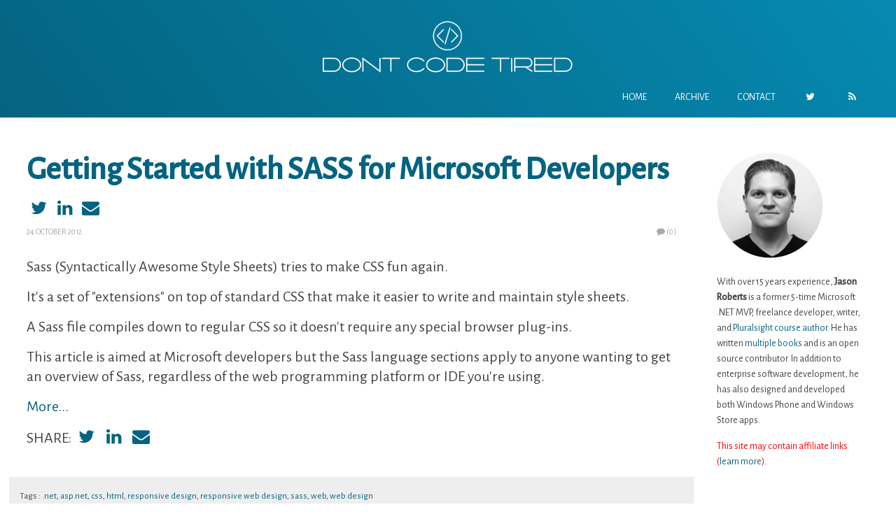

--- FILE ---
content_type: text/html; charset=utf-8
request_url: http://dontcodetired.com/blog/?tag=web+design
body_size: 129786
content:

<!DOCTYPE html>
<html lang="en">
<head><meta http-equiv="content-type" content="text/html; charset=utf-8" />
	<link rel="contents" title="Archive" href="/blog/archive" />
	<link rel="start" title="Don't Code Tired" href="/blog/" />
	<link type="application/rsd+xml" rel="edituri" title="RSD" href="http://dontcodetired.com/blog/rsd.axd" />
	<link type="application/rdf+xml" rel="meta" title="SIOC" href="http://dontcodetired.com/blog/sioc.axd" />
	<link type="application/apml+xml" rel="meta" title="APML" href="http://dontcodetired.com/blog/apml.axd" />
	<link type="application/rdf+xml" rel="meta" title="FOAF" href="http://dontcodetired.com/blog/foaf.axd" />
	<link type="application/rss+xml" rel="alternate" title="Don't Code Tired (RSS)" href="http://dontcodetired.com/blog/syndication.axd" />
	<link type="application/atom+xml" rel="alternate" title="Don't Code Tired (ATOM)" href="http://dontcodetired.com/blog/syndication.axd?format=atom" />
	<link type="application/opensearchdescription+xml" rel="search" title="Don't Code Tired" href="http://dontcodetired.com/blog/opensearch.axd" />
	<link href="/blog/Content/Auto/Global.css" rel="stylesheet" type="text/css" /><meta name="viewport" content="width=device-width, initial-scale=1.0, maximum-scale=1.0, user-scalable=no" /><link href="https://fonts.googleapis.com/css?family=Alegreya+Sans:300,400,500|Alegreya:700" rel="stylesheet" /><link href="Custom/Themes/DontCodeTired/css/styles.css?d6048f285eda4c1882344836857c5e9g" rel="stylesheet" /><link rel="apple-touch-icon" sizes="180x180" href="/blog/apple-touch-icon.png?v=BGBzoKlj9G" /><link rel="icon" type="image/png" href="/blog/favicon-32x32.png?v=BGBzoKlj9G" sizes="32x32" /><link rel="icon" type="image/png" href="/blog/favicon-16x16.png?v=BGBzoKlj9G" sizes="16x16" /><link rel="manifest" href="/blog/manifest.json?v=BGBzoKlj9G" /><link rel="mask-icon" href="/blog/safari-pinned-tab.svg?v=BGBzoKlj9G" color="#046380" /><link rel="shortcut icon" href="/blog/favicon.ico?v=BGBzoKlj9G" /><meta name="theme-color" content="#ffffff" /><meta property="og:image" content="//dontcodetired.com/blog/custom/themes/DontCodeTired/images/biophoto.png" /><link href="scripts/syntaxhighlighter/styles/shCore.css" rel="stylesheet" type="text/css" /><link href="scripts/syntaxhighlighter/styles/shThemeDefault.css" rel="stylesheet" type="text/css" />
	<script type="text/javascript" src="/blog/en-us.res.axd"></script>
	<script type="text/javascript" src="/blog/Scripts/Auto/01-jquery-1.9.1.min.js"></script>
	<script type="text/javascript" src="/blog/Scripts/Auto/02-jquery.cookie.js"></script>
	<script type="text/javascript" src="/blog/Scripts/Auto/04-jquery-jtemplates.js"></script>
	<script type="text/javascript" src="/blog/Scripts/Auto/05-json2.min.js"></script>
	<script type="text/javascript" src="/blog/Scripts/Auto/blog.js"></script>
    <script type="text/javascript" src="/blog/scripts/syntaxhighlighter/scripts/XRegExp.js"></script>
    <script type="text/javascript" src="/blog/scripts/syntaxhighlighter/scripts/shCore.js"></script>
    <script type="text/javascript" src="/blog/scripts/syntaxhighlighter/scripts/shAutoloader.js"></script>
    <script type="text/javascript" src="/blog/scripts/syntaxhighlighter/shActivator.js"></script>
	<script data-ad-client="ca-pub-5212173750534914" async src="https://pagead2.googlesyndication.com/pagead/js/adsbygoogle.js"></script>
    
	<meta name="description" content="Don&#39;t Code Tired - Jason Roberts on Software Development and .NET -  All posts tagged  &#39;eb design&#39;" />
	<meta name="author" content="Jason Roberts" />
<!-- Start custom code -->
<meta name='ir-site-verification-token' value='977995607' />
<!-- End custom code -->
<title>
	Don't Code Tired |  All posts tagged  'eb design'
</title></head>
<body class="ltr">
    <form method="post" action="/blog/?tag=web+design" id="aspnetForm">
<div class="aspNetHidden">
<input type="hidden" name="__EVENTTARGET" id="__EVENTTARGET" value="" />
<input type="hidden" name="__EVENTARGUMENT" id="__EVENTARGUMENT" value="" />
<input type="hidden" name="__VIEWSTATE" id="__VIEWSTATE" value="vl/hTqs5anfdrk/01VZegg39xMWx6KY6zT2PV+mlxa0YySEKAHjZLwWdWR/hjBsZLW2xmJDLCtFc8ZwTIl3mFqvuir4=" />
</div>

<script type="text/javascript">
//<![CDATA[
var theForm = document.forms['aspnetForm'];
if (!theForm) {
    theForm = document.aspnetForm;
}
function __doPostBack(eventTarget, eventArgument) {
    if (!theForm.onsubmit || (theForm.onsubmit() != false)) {
        theForm.__EVENTTARGET.value = eventTarget;
        theForm.__EVENTARGUMENT.value = eventArgument;
        theForm.submit();
    }
}
//]]>
</script>


<script src="/blog/WebResource.axd?d=pynGkmcFUV13He1Qd6_TZKFmBG-AUY7YwSX-Eh_-So8UKa0fIVRDpGlQdJn4r3q4SNLVEw2&amp;t=638901577900000000" type="text/javascript"></script>

        <div class="wrapper">
            <header class="header" >
                <div class="container">
                    <div class="header-title">
						<a href="/blog">  
							<img src="/blog/custom/themes/DontCodeTired/images/white_logo_transparent_background_small.png" />                                             
						</a>
                    </div>
                    <nav class="header-nav float-right text-uppercase">
                        <ul>
                            <li><a href="http://dontcodetired.com/blog/">Home</a></li>
                            <li><a href="http://dontcodetired.com/blog/archive">Archive</a></li>
                            <li><a href="http://dontcodetired.com/blog/contact">Contact</a></li>
                            
							<li><a href="https://twitter.com/robertsjason" rel="external nofollow"><i class="icon-twitter"></i></a></li>
							<li><a href="http://dontcodetired.com/blog/syndication.axd" rel="external nofollow"><i class="icon-rss"></i></a></li>
							
							<!-- http://dontcodetired.com/blog/Account/login.aspx -->
                        </ul>
                    </nav>
                </div>
            </header>
            <div class="container">
                <aside class="sidebar2-wrapper float-left">
                    <div id="widgetzone_be_WIDGET_ZONE2" class="widgetzone">
<div class="widget linklist">
    <h4 class="widget-header">Pluralsight Courses</h4>
    <div class="widget-content">
        <ul id="linkList" class="linklist">
            <li><a href="https://pluralsight.pxf.io/csharpdynamic" title="(NEW!) Dynamic Programming in C# 10">(NEW!) Dynamic Programming in C# 10</a></li>
            <li><a href="https://pluralsight.pxf.io/classlibs" title="(NEW!) Class Libraries in C# 10">(NEW!) Class Libraries in C# 10</a></li>
            <li><a href="https://pluralsight.pxf.io/csharp10files" title="Working with Files in C# 10">Working with Files in C# 10</a></li>
            <li><a href="https://pluralsight.pxf.io/csharp10errors" title="Error Handling in C# 10">Error Handling in C# 10</a></li>
            <li><a href="https://pluralsight.pxf.io/nulls21" title="Working with Nulls in C#">Working with Nulls in C#</a></li>
            <li><a href="https://pluralsight.pxf.io/files" title="Working with Files and Streams in C#">Working with Files and Streams in C#</a></li>
            <li><a href="https://pluralsight.pxf.io/featureflags" title="Feature Flag Fundamentals with Microsoft Feature Management">Feature Flag Fundamentals with Microsoft Feature Management</a></li>
            <li><a href="https://pluralsight.pxf.io/approvals" title="Approval Tests for .NET">Approval Tests for .NET</a></li>
            <li><a href="https://pluralsight.pxf.io/autofixturedotnet" title=".NET Unit Testing with AutoFixture">.NET Unit Testing with AutoFixture</a></li>
            <li><a href="http://pluralsight.pxf.io/selenium" title="Creating Automated Browser Tests with Selenium in C#">Creating Automated Browser Tests with Selenium in C#</a></li>
            <li><a href="https://pluralsight.pxf.io/csharptipsandtraps" title="C# Tips and Traps">C# Tips and Traps</a></li>
            <li><a href="https://pluralsight.pxf.io/fluent" title="Improving Unit Tests with Fluent Assertions">Improving Unit Tests with Fluent Assertions</a></li>
            <li><a href="https://pluralsight.pxf.io/moqnunit" title="Mocking with Moq and NUnit">Mocking with Moq and NUnit</a></li>
            <li><a href="https://pluralsight.pxf.io/nunit3" title="Introduction to .NET Testing with NUnit 3">Introduction to .NET Testing with NUnit 3</a></li>
            <li><a href="https://pluralsight.pxf.io/csharperrors" title="Error Handling in C# with Exceptions">Error Handling in C# with Exceptions</a></li>
            <li><a href="https://pluralsight.pxf.io/attributes" title="C# Attributes: Power and Flexibility for Your Code">C# Attributes: Power and Flexibility for Your Code</a></li>
            <li><a href="https://pluralsight.pxf.io/mstest" title="Automated Testing with MSTest V2">Automated Testing with MSTest V2</a></li>
            <li><a href="https://pluralsight.pxf.io/functesting" title="Testing Precompiled Azure Functions: Deep Dive">Testing Precompiled Azure Functions: Deep Dive</a></li>
            <li><a href="https://pluralsight.pxf.io/akkaiot" title="Representing IoT Systems with the Actor Model and Akka.NET">Representing IoT Systems with the Actor Model and Akka.NET</a></li>
            <li><a href="https://pluralsight.pxf.io/moqxunit" title="Mocking with Moq and xUnit">Mocking with Moq and xUnit</a></li>
            <li><a href="https://pluralsight.pxf.io/azurefunctions" title="Writing and Testing Precompiled Azure Functions in Visual Studio 2017">Writing and Testing Precompiled Azure Functions in Visual Studio 2017</a></li>
            <li><a href="https://pluralsight.pxf.io/xunit" title="Testing .NET Core Code with xUnit.net: Getting Started">Testing .NET Core Code with xUnit.net: Getting Started</a></li>
            <li><a href="https://pluralsight.pxf.io/testbigpicture" title="Testing Automation: The Big Picture">Testing Automation: The Big Picture</a></li>
            <li><a href="https://pluralsight.pxf.io/mvctesting" title="ASP.NET Core MVC Testing Fundamentals">ASP.NET Core MVC Testing Fundamentals</a></li>
            <li><a href="https://pluralsight.pxf.io/funcduplication" title="Reducing C# Code Duplication in Azure Functions">Reducing C# Code Duplication in Azure Functions</a></li>
            <li><a href="https://pluralsight.pxf.io/functriggers" title="Azure Function Triggers Quick Start">Azure Function Triggers Quick Start</a></li>
            <li><a href="https://pluralsight.pxf.io/martenschema" title="Working with Data and Schemas in Marten">Working with Data and Schemas in Marten</a></li>
            <li><a href="https://pluralsight.pxf.io/marten" title="Getting Started with .NET Document Databases Using Marten">Getting Started with .NET Document Databases Using Marten</a></li>
            <li><a href="https://pluralsight.pxf.io/scientist" title="Testing C# Code in Production with Scientist.NET">Testing C# Code in Production with Scientist.NET</a></li>
            <li><a href="https://pluralsight.pxf.io/psnulls2" title="Working with Nulls in C# (retired)">Working with Nulls in C# (retired)</a></li>
            <li><a href="https://pluralsight.pxf.io/akkapers" title="Akka.NET Persistence Fundamentals">Akka.NET Persistence Fundamentals</a></li>
            <li><a href="https://pluralsight.pxf.io/dynamic" title="Dynamic C# Fundamentals">Dynamic C# Fundamentals</a></li>
            <li><a href="https://pluralsight.pxf.io/webtests" title="Automated Business Readable Web Tests with Selenium and SpecFlow">Automated Business Readable Web Tests with Selenium and SpecFlow</a></li>
            <li><a href="https://pluralsight.pxf.io/specflow2" title="Business Readable Automated Tests with SpecFlow 2">Business Readable Automated Tests with SpecFlow 2</a></li>
            <li><a href="https://pluralsight.pxf.io/akkadotnet" title="Building Concurrent Applications with the Actor Model in Akka.NET">Building Concurrent Applications with the Actor Model in Akka.NET</a></li>
            <li><a href="https://pluralsight.pxf.io/topshelf" title="Getting Started Building Windows Services with Topshelf">Getting Started Building Windows Services with Topshelf</a></li>
            <li><a href="https://pluralsight.pxf.io/akkatesting" title="Akka.NET Testing Fundamentals">Akka.NET Testing Fundamentals</a></li>
            <li><a href="https://pluralsight.pxf.io/akkaspa" title="Stateful Reactive Concurrent SPAs with SignalR and Akka.NET">Stateful Reactive Concurrent SPAs with SignalR and Akka.NET</a></li>
            <li><a href="https://pluralsight.pxf.io/akkamessage" title="Improving Message Throughput in Akka.NET">Improving Message Throughput in Akka.NET</a></li>
            <li><a href="https://pluralsight.pxf.io/akkawpf" title="Building Reactive Concurrent WPF Applications with Akka.NET">Building Reactive Concurrent WPF Applications with Akka.NET</a></li>
            <li><a href="https://pluralsight.pxf.io/akkadi" title="Implementing Logging and Dependency Injection in Akka.NET">Implementing Logging and Dependency Injection in Akka.NET</a></li>
            <li><a href="https://pluralsight.pxf.io/polly" title="Better User Experiences and More Robust Applications with Polly">Better User Experiences and More Robust Applications with Polly</a></li>
            <li><a href="https://pluralsight.pxf.io/should" title="Better Unit Test Assertions with Shouldly">Better Unit Test Assertions with Shouldly</a></li>
            <li><a href="https://pluralsight.pxf.io/xunit2" title="Testing .NET Code with xUnit.net 2">Testing .NET Code with xUnit.net 2</a></li>
            <li><a href="https://pluralsight.pxf.io/teststack" title="Building the Right Thing in .NET with TestStack">Building the Right Thing in .NET with TestStack</a></li>
            <li><a href="https://pluralsight.pxf.io/fody" title="Automatic .NET Code Weaving With Fody">Automatic .NET Code Weaving With Fody</a></li>
            <li><a href="https://pluralsight.pxf.io/nunit" title="Introduction to .NET Testing with NUnit">Introduction to .NET Testing with NUnit</a></li>
            <li><a href="https://pluralsight.pxf.io/mvce2e" title="Automated ASP.NET MVC Testing: End to End">Automated ASP.NET MVC Testing: End to End</a></li>
            <li><a href="https://pluralsight.pxf.io/console" title="Building .NET Console Applications in C#">Building .NET Console Applications in C#</a></li>
            <li><a href="https://pluralsight.pxf.io/fixie" title="Introduction to Fixie">Introduction to Fixie</a></li>
            <li><a href="https://pluralsight.pxf.io/featuretoggle" title="Implementing Feature Toggles in .NET with FeatureToggle">Implementing Feature Toggles in .NET with FeatureToggle</a></li>
            <li><a href="https://pluralsight.pxf.io/humanizer" title="Making .NET Data Types More Human With Humanizer">Making .NET Data Types More Human With Humanizer</a></li>
            <li><a href="https://pluralsight.pxf.io/sass" title="Simplifying CSS in Visual Studio With Sass">Simplifying CSS in Visual Studio With Sass</a></li>
            <li><a href="https://pluralsight.pxf.io/serilog" title="Modern Structured Logging With Serilog and Seq">Modern Structured Logging With Serilog and Seq</a></li>
            <li><a href="https://pluralsight.pxf.io/introtodesign" title="An Introduction to Design">An Introduction to Design</a></li>
            <li><a href="https://pluralsight.pxf.io/cstips1" title="C# Tips and Traps">C# Tips and Traps</a></li>
            <li><a href="https://pluralsight.pxf.io/cstips2" title="C# Tips and Traps 2">C# Tips and Traps 2</a></li>
            <li><a href="https://pluralsight.pxf.io/specflowtips" title="SpecFlow Tips and Tricks">SpecFlow Tips and Tricks</a></li>
                </ul>
    </div>
</div></div>
                </aside>

                
				
                <div class="content-wrapper float-left">
                    
                    
  <div id="ctl00_cphBody_divError"></div>
  <div id="ctl00_cphBody_PostList1_posts" class="posts">
<article class="post post-home" id="post0">

    <header class="post-header">
        <h2 class="post-title">
            <a href="/blog/post/Getting-Started-with-SASS-for-Microsoft-Developers">Getting Started with SASS for Microsoft Developers</a>
        </h2>
		
		<p style="margin-bottom: 0px;">
			<a href="https://twitter.com/share?url=http%3a%2f%2fdontcodetired.com%2fblog%2fpost%2fGetting-Started-with-SASS-for-Microsoft-Developers&text=Getting+Started+with+SASS+for+Microsoft+Developers&via=robertsjason" title="Share post on Twitter" rel="external nofollow noopener" target="_blank"><i class="icon-twitter" style="font-size: 25px;"></i></a>
            
            <a href="https://www.linkedin.com/shareArticle?mini=true&url=http%3a%2f%2fdontcodetired.com%2fblog%2fpost%2fGetting-Started-with-SASS-for-Microsoft-Developers&title=Getting+Started+with+SASS+for+Microsoft+Developers&source=dontcodetired.com" title="Share post on LinkedIn" rel="external nofollow noopener" target="_blank"><i class="icon-linkedin" style="font-size: 25px;"></i></a>
			
			 <a rel="nofollow" href="mailto:?subject=Getting Started with SASS for Microsoft Developers&body=Thought you might like this: http://dontcodetired.com/blog/post/Getting-Started-with-SASS-for-Microsoft-Developers" title="Email a link to this post"><i class="icon-mail-alt" style="font-size: 25px;"></i></a>     
		</p>
		
        <div class="post-info clearfix">
            <span class="post-date">24 October 2012</span>
           

            
            <a rel="nofollow" class="pull-right " href="/blog/post/Getting-Started-with-SASS-for-Microsoft-Developers#comment">
                <i class="icon-comment"></i>(0)
            </a>
            
        </div>
    </header>
    <section class="post-body text">
        <p>Sass (Syntactically Awesome Style Sheets) tries to make CSS fun again.</p>

<p>It's a set of "extensions" on top of standard CSS that make it easier to write and maintain style sheets.</p>

<p>A Sass file compiles down to regular CSS so it doesn't require any special browser plug-ins.</p>

<p>This article is aimed at Microsoft developers but the Sass language sections apply to anyone wanting to get an overview of Sass, regardless of the web programming platform or IDE you're using.</p>

<p><a class="more" href="/blog/post/Getting-Started-with-SASS-for-Microsoft-Developers#continue">More...</a></p>



		
		

	<p>
		<span>SHARE:</span>
		<a href="https://twitter.com/share?url=http%3a%2f%2fdontcodetired.com%2fblog%2fpost%2fTesting-EventGridTrigger-Azure-Functions-Locally-(Without-Using-ngrok)&amp;text=Testing+EventGridTrigger+Azure+Functions+Locally+(Without+Using+ngrok)&amp;via=robertsjason" title="Share post on Twitter" rel="external nofollow noopener" target="_blank"><i class="icon-twitter" style="font-size: 25px;"></i></a>
            
        <a href="https://www.linkedin.com/shareArticle?mini=true&amp;url=http%3a%2f%2fdontcodetired.com%2fblog%2fpost%2fTesting-EventGridTrigger-Azure-Functions-Locally-(Without-Using-ngrok)&amp;title=Testing+EventGridTrigger+Azure+Functions+Locally+(Without+Using+ngrok)&amp;source=dontcodetired.com" title="Share post on LinkedIn" rel="external nofollow noopener" target="_blank"><i class="icon-linkedin" style="font-size: 25px;"></i></a>
			
		<a rel="nofollow" href="mailto:?subject=Testing EventGridTrigger Azure Functions Locally (Without Using ngrok)&amp;body=Thought you might like this: http://dontcodetired.com/blog/post/Testing-EventGridTrigger-Azure-Functions-Locally-(Without-Using-ngrok)" title="Email a link to this post"><i class="icon-mail-alt" style="font-size: 25px;"></i></a>     
	</p>
		
        
    </section>
    
    <footer class="post-footer">
        <div class="post-tags">
            Tags : <a href="http://dontcodetired.com/blog/?tag=.net" rel="tag">.net</a>, <a href="http://dontcodetired.com/blog/?tag=asp.net" rel="tag">asp.net</a>, <a href="http://dontcodetired.com/blog/?tag=css" rel="tag">css</a>, <a href="http://dontcodetired.com/blog/?tag=html" rel="tag">html</a>, <a href="http://dontcodetired.com/blog/?tag=responsive+design" rel="tag">responsive design</a>, <a href="http://dontcodetired.com/blog/?tag=responsive+web+design" rel="tag">responsive web design</a>, <a href="http://dontcodetired.com/blog/?tag=sass" rel="tag">sass</a>, <a href="http://dontcodetired.com/blog/?tag=web" rel="tag">web</a>, <a href="http://dontcodetired.com/blog/?tag=web+design" rel="tag">web design</a>
        </div>
        <section class="post-footer-links">
            <p>
			    <a href="https://pluralsight.pxf.io/jasonroberts">Watch My Pluralsight Courses</a>
                <span> | </span>
                <a href="http://www.twitter.com/robertsjason">Follow me on Twitter</a>
                <span> | </span>
                <a href="https://twitter.com/share?url=http://dontcodetired.com/blog/post/Getting-Started-with-SASS-for-Microsoft-Developers">Share post on Twitter</a>			
                <span> | </span>
                <a rel="nofollow" href="mailto:?subject=Getting Started with SASS for Microsoft Developers&amp;body=Thought you might like this: http://dontcodetired.com/blog/post/Getting-Started-with-SASS-for-Microsoft-Developers">Email link</a>
                <span> | </span>
                <a rel="nofollow" href="http://del.icio.us/post?url=http%3a%2f%2fdontcodetired.com%2fblog%2fpost%2fGetting-Started-with-SASS-for-Microsoft-Developers&amp;title=Getting+Started+with+SASS+for+Microsoft+Developers">Save on del.icio.us</a> 
                <span> | </span>
                <a rel="nofollow" href="http://www.instapaper.com/hello2?url=http%3a%2f%2fdontcodetired.com%2fblog%2fpost%2fGetting-Started-with-SASS-for-Microsoft-Developers&title=Getting+Started+with+SASS+for+Microsoft+Developers">Read later on Instapaper</a>   
                
            </p>                   
        </section>
    </footer>
   
</article>
<article class="post post-home" id="post1">

    <header class="post-header">
        <h2 class="post-title">
            <a href="/blog/post/Redesigning-DontCodeTiredCom-(Part-11)-Conclusion">Redesigning DontCodeTired.Com (Part 11) - Conclusion</a>
        </h2>
		
		<p style="margin-bottom: 0px;">
			<a href="https://twitter.com/share?url=http%3a%2f%2fdontcodetired.com%2fblog%2fpost%2fRedesigning-DontCodeTiredCom-(Part-11)-Conclusion&text=Redesigning+DontCodeTired.Com+(Part+11)+-+Conclusion&via=robertsjason" title="Share post on Twitter" rel="external nofollow noopener" target="_blank"><i class="icon-twitter" style="font-size: 25px;"></i></a>
            
            <a href="https://www.linkedin.com/shareArticle?mini=true&url=http%3a%2f%2fdontcodetired.com%2fblog%2fpost%2fRedesigning-DontCodeTiredCom-(Part-11)-Conclusion&title=Redesigning+DontCodeTired.Com+(Part+11)+-+Conclusion&source=dontcodetired.com" title="Share post on LinkedIn" rel="external nofollow noopener" target="_blank"><i class="icon-linkedin" style="font-size: 25px;"></i></a>
			
			 <a rel="nofollow" href="mailto:?subject=Redesigning DontCodeTired.Com (Part 11) - Conclusion&body=Thought you might like this: http://dontcodetired.com/blog/post/Redesigning-DontCodeTiredCom-(Part-11)-Conclusion" title="Email a link to this post"><i class="icon-mail-alt" style="font-size: 25px;"></i></a>     
		</p>
		
        <div class="post-info clearfix">
            <span class="post-date">30 August 2012</span>
           

            
            <a rel="nofollow" class="pull-right " href="/blog/post/Redesigning-DontCodeTiredCom-(Part-11)-Conclusion#comment">
                <i class="icon-comment"></i>(0)
            </a>
            
        </div>
    </header>
    <section class="post-body text">
        <p>The redesigned Don't Code Tired is now live. This article wraps up the series with a look back at what I learned and what things are still outstanding.</p>

<h2>Key Things I Learned</h2>

<p><strong>I am not a designer.</strong> Ok so I knew this anyway, even though I learned heaps from this process if I were to undertake it again I would at least get some feedback along the way from a designer. </p>

<blockquote class="pullQuote">
I love SASS 
</blockquote>

<p><strong>CSS Media Queries are awesome.</strong> It is so easy to apply different styling based on browser width, the hard bit is deciding what you want to show</p>

<p><strong>I Love <a href="http://sass-lang.com/">SASS</a>.</strong> SASS really does make writing CSS a more pleasurable experience. Even though I feel I have only just scratched the surface of what is possible I am hooked and will be using SASS on any project I can in the future. </p>

<h2>Other Learnings</h2>

<ul>
<li>Design concepts such as: mobile-first, typography-out, designing with personality, content inventories, etc.</li>
<li>Basic colour theory</li>
<li>Controlling mobile browser rendering and zooming with meta tags </li>
<li>Custom fonts using @font-face</li>
<li>New semantic HTML5 elements</li>
<li>ARIA Landmark Roles</li>
</ul>

<h2>Evaluating the Final Design</h2>

<p>I though it is good to look at the final outcome and compare it against what I initially set out to do.</p>

<h3>Voice</h3>

<p>"DontCodeTired's voice is friendly and personal, it's speech-like and somewhat casual using contractions and occasional slang over formal and stuffy speech. It doesn't try to be overly cool but is not afraid to have some fun on occasion (as long as it doesn't detract too much from the information)."</p>

<p>I think the the voice of the messages, prompts, navigation, etc. upholds this design goal. Some existing articles in the blog may not, but I should refer to this when writing future articles.</p>

<h3>Colour</h3>

<p>"DontCodeTired's colours are clean and mostly understated. Where colour highlights are needed they are saturated and bright. Solid blocks of colour are preferred to gradients."</p>

<p>There are no gradients in the final design, but the final colours I chose are not "understated", quite the opposite the purple is quite bright. I'm not sure how I feel at this stage, I may revisit the colour palette at a later date, but due to the awesomeness of SASS I can just change a few variables and the whole colour scheme will be updated.</p>

<h3>Typography</h3>

<p>"DontCodeTired is all about the article content. Main content typography will use clean readable sans-serif fonts with a predictable type ramp. DontCodeTired's overall design will be based heavily on the readability of text."</p>

<p>The chosen fonts meet the above brief, if I have one criticism it's that the type ramp for headings could be a little better. The first few heading levels are good, but at the lower levels there is not much difference in size.</p>

<h3>General Style</h3>

<p>"Taking some ques from Metro design, interface elements will mostly focus on content over chrome, elevating the article content to the fore, relegating non important navigation and other elements to the ground."</p>

<p>This design goal has been well respected throughout the design. There are not a lot of boxes to "constrain" content, instead proximity and relative size are used to group content.</p>

<h3>Other Observations</h3>

<ul>
<li>There is too much empty space in desktop version in the header</li>
<li>The header colour may be too bright</li>
<li>Tweet button on the home page is showing the same value for each post</li>
<li>Max width should look prettier once the browser expands beyond this point, perhaps centred or other design element to fill the space</li>
<li>The SASS needs refactoring</li>
<li>Content still transmitted to mobile devices even when not shown</li>
<li>Loading speed on mobile devices needs to be quicker, especially the first page. This may need some CSS and JavaScript bundling and minification. The number of posts on the first page may also need to be reduced</li>
<li>Tag cloud and "things I've built" section need to be able to be accessed somehow on mobile devices where the sidebar is hidden</li>
</ul>




		
		

	<p>
		<span>SHARE:</span>
		<a href="https://twitter.com/share?url=http%3a%2f%2fdontcodetired.com%2fblog%2fpost%2fTesting-EventGridTrigger-Azure-Functions-Locally-(Without-Using-ngrok)&amp;text=Testing+EventGridTrigger+Azure+Functions+Locally+(Without+Using+ngrok)&amp;via=robertsjason" title="Share post on Twitter" rel="external nofollow noopener" target="_blank"><i class="icon-twitter" style="font-size: 25px;"></i></a>
            
        <a href="https://www.linkedin.com/shareArticle?mini=true&amp;url=http%3a%2f%2fdontcodetired.com%2fblog%2fpost%2fTesting-EventGridTrigger-Azure-Functions-Locally-(Without-Using-ngrok)&amp;title=Testing+EventGridTrigger+Azure+Functions+Locally+(Without+Using+ngrok)&amp;source=dontcodetired.com" title="Share post on LinkedIn" rel="external nofollow noopener" target="_blank"><i class="icon-linkedin" style="font-size: 25px;"></i></a>
			
		<a rel="nofollow" href="mailto:?subject=Testing EventGridTrigger Azure Functions Locally (Without Using ngrok)&amp;body=Thought you might like this: http://dontcodetired.com/blog/post/Testing-EventGridTrigger-Azure-Functions-Locally-(Without-Using-ngrok)" title="Email a link to this post"><i class="icon-mail-alt" style="font-size: 25px;"></i></a>     
	</p>
		
        
    </section>
    
    <footer class="post-footer">
        <div class="post-tags">
            Tags : <a href="http://dontcodetired.com/blog/?tag=redesigning+dontcodetired" rel="tag">redesigning dontcodetired</a>, <a href="http://dontcodetired.com/blog/?tag=web+design" rel="tag">web design</a>, <a href="http://dontcodetired.com/blog/?tag=responsive+web+design" rel="tag">responsive web design</a>, <a href="http://dontcodetired.com/blog/?tag=responsive+design" rel="tag">responsive design</a>, <a href="http://dontcodetired.com/blog/?tag=web" rel="tag">web</a>, <a href="http://dontcodetired.com/blog/?tag=web+design" rel="tag">web design</a>, <a href="http://dontcodetired.com/blog/?tag=sass" rel="tag">sass</a>, <a href="http://dontcodetired.com/blog/?tag=design" rel="tag">design</a>, <a href="http://dontcodetired.com/blog/?tag=css" rel="tag">css</a>
        </div>
        <section class="post-footer-links">
            <p>
			    <a href="https://pluralsight.pxf.io/jasonroberts">Watch My Pluralsight Courses</a>
                <span> | </span>
                <a href="http://www.twitter.com/robertsjason">Follow me on Twitter</a>
                <span> | </span>
                <a href="https://twitter.com/share?url=http://dontcodetired.com/blog/post/Redesigning-DontCodeTiredCom-(Part-11)-Conclusion">Share post on Twitter</a>			
                <span> | </span>
                <a rel="nofollow" href="mailto:?subject=Redesigning DontCodeTired.Com (Part 11) - Conclusion&amp;body=Thought you might like this: http://dontcodetired.com/blog/post/Redesigning-DontCodeTiredCom-(Part-11)-Conclusion">Email link</a>
                <span> | </span>
                <a rel="nofollow" href="http://del.icio.us/post?url=http%3a%2f%2fdontcodetired.com%2fblog%2fpost%2fRedesigning-DontCodeTiredCom-(Part-11)-Conclusion&amp;title=Redesigning+DontCodeTired.Com+(Part+11)+-+Conclusion">Save on del.icio.us</a> 
                <span> | </span>
                <a rel="nofollow" href="http://www.instapaper.com/hello2?url=http%3a%2f%2fdontcodetired.com%2fblog%2fpost%2fRedesigning-DontCodeTiredCom-(Part-11)-Conclusion&title=Redesigning+DontCodeTired.Com+(Part+11)+-+Conclusion">Read later on Instapaper</a>   
                
            </p>                   
        </section>
    </footer>
   
</article>
<article class="post post-home" id="post2">

    <header class="post-header">
        <h2 class="post-title">
            <a href="/blog/post/Redesigning-DontCodeTiredCom-(Part-10)-Creating-the-Remaining-Responsive-Breakpoints">Redesigning DontCodeTired.Com (Part 10) - Creating the Remaining Responsive Breakpoints</a>
        </h2>
		
		<p style="margin-bottom: 0px;">
			<a href="https://twitter.com/share?url=http%3a%2f%2fdontcodetired.com%2fblog%2fpost%2fRedesigning-DontCodeTiredCom-(Part-10)-Creating-the-Remaining-Responsive-Breakpoints&text=Redesigning+DontCodeTired.Com+(Part+10)+-+Creating+the+Remaining+Responsive+Breakpoints&via=robertsjason" title="Share post on Twitter" rel="external nofollow noopener" target="_blank"><i class="icon-twitter" style="font-size: 25px;"></i></a>
            
            <a href="https://www.linkedin.com/shareArticle?mini=true&url=http%3a%2f%2fdontcodetired.com%2fblog%2fpost%2fRedesigning-DontCodeTiredCom-(Part-10)-Creating-the-Remaining-Responsive-Breakpoints&title=Redesigning+DontCodeTired.Com+(Part+10)+-+Creating+the+Remaining+Responsive+Breakpoints&source=dontcodetired.com" title="Share post on LinkedIn" rel="external nofollow noopener" target="_blank"><i class="icon-linkedin" style="font-size: 25px;"></i></a>
			
			 <a rel="nofollow" href="mailto:?subject=Redesigning DontCodeTired.Com (Part 10) - Creating the Remaining Responsive Breakpoints&body=Thought you might like this: http://dontcodetired.com/blog/post/Redesigning-DontCodeTiredCom-(Part-10)-Creating-the-Remaining-Responsive-Breakpoints" title="Email a link to this post"><i class="icon-mail-alt" style="font-size: 25px;"></i></a>     
		</p>
		
        <div class="post-info clearfix">
            <span class="post-date">20 August 2012</span>
           

            
            <a rel="nofollow" class="pull-right " href="/blog/post/Redesigning-DontCodeTiredCom-(Part-10)-Creating-the-Remaining-Responsive-Breakpoints#comment">
                <i class="icon-comment"></i>(0)
            </a>
            
        </div>
    </header>
    <section class="post-body text">
        <h2>Creating the Second Responsive Breakpoint</h2>
<p>
The next responsive breakpoint kicks in at 970px width. At this point the first of the sidebars become visible. This &quot;about me&quot; sidebar contains a basic bio and the last tweet I made, in addition to some advertisement space.
</p>
<p>
The tone of this sidebar is muted (other than the ads) with grey text and a black and white bio photo so as not to detract too much from the main article content.
</p>
<p>
I think the measure (length of horizontal line of text) becomes a little long before this break point kicks in, but is an acceptable compromise.
</p>
<h2>Creating the Third Responsive Breakpoint</h2>
<p>
The third breakpoint kicks in at 1200px. It introduces the second of the sidebars on the left side.
</p>
<p>
This sidebar contains common blog-type widgets such as tag clouds and links. Again the text is muted so as to not detract too much from the main content.
</p>
<h2>Defining a Maximum Width</h2>
<p>
As the width continues out from the third breakpoint the measure becomes increasingly long. Left unchecked the readability quickly becomes poor as the eye has a long way to travel from the end of one line on the right to the start of the next line on the left. 
</p>
<p>
At some point a maximum point is reached where the text should no longer expand. This point occurs at 1470px, which still allow a pretty long measure but again is somewhat of a compromise. This is defined in the CSS using:
</p>
<pre>
<code>html {
max-width: 1470px;
}
</code>
</pre>
<p>
At some point I might make the whole body centre aligned but for now I&#39;m ok with this.
</p>
<h2>Using SASS to Style Tag Cloud Text Sizes</h2>
<p>
The blogging engine I&#39;m using renders the tag cloud by adding classes to the items depending on the prominence of those tags in posts. Whilst I could have simply hard-coded the font sizes in these, it looked like a good opportunity to use SASS.
</p>
<p>
First I defined a couple of SASS variables, one to set the base font size for the least frequent tags, another to set what the increment is between each size. Then it&#39;s just a matter of multiplying the base size by a multiple of the increment. This enabled me to play with different combinations really quickly to get the look I wanted.
</p>
<p>
The final chuck of SASS looked like this:
</p>
<pre>
<code>$tcBaseSize: 0.5;
$tcIncrement: 0.3;
.tagcloud a.biggest {
@include font-size($tcBaseSize + (4 * $tcIncrement));
}
.tagcloud a.big {
@include font-size($tcBaseSize + (3 * $tcIncrement));
}
.tagcloud a.medium {
@include font-size($tcBaseSize + (2 * $tcIncrement));
}
.tagcloud a.small {
@include font-size($tcBaseSize + (1 * $tcIncrement));
}
.tagcloud a.smallest {
@include font-size($tcBaseSize);
}
</code>
</pre>
<h2>Styling the Bullet Points in Unordered Lists</h2>
<p>
I wanted to change the bullet points from the default black circle to a coloured square as a nice visual embellishment.
</p>
<p>
The problem is that other than using images for bullets, this can be hard to do in CSS. Also I needed the solution to work with all the old posts that used unordered lists.
</p>
<p>
The solution I came up with (whilst a bit of a hack) seems to work nicely with the above constraints.
</p>
<p>
The solution involves using some jQuery to find all the <code>&lt;li&gt;</code> elements, and inject a <code>&lt;span&gt;</code> to wrap the inner content. This span has an inline style applied to set the colour to the that used by the rest of the article copy.
</p>
<pre>
<code>function wrapListItemContent() {
var standardTextColor = $(&quot;#hiddenTextColorJQueryHook&quot;).css(&quot;color&quot;);
$(&quot;ul li&quot;).each(function () {
var t = $(this);
t.html(&#39;&lt;span style=&quot;color: &#39; + standardTextColor + &#39;&quot;&gt;&#39; + t.html() + &quot;&lt;/span&gt;&quot;);
});
}
</code>
</pre>
<p>
The <code>hiddenTextColorJQueryHook</code> is an element that I inject whatever SASS colour variable I&#39;m using, so that if I change the SASS colours there will be no change required in the JavaScript.
</p>
<p>
The downside of this approach is the bullet points and text will appear coloured until the jQuery document ready fires. I may decide to pull this once I get into final device testing.
</p>
<h2>Screenshots of the New Breakpoints </h2>
<img src="/blog/image.axd?picture=2012%2f8%2fredesDCT_bpoint2.PNG" alt="" /><br />
<br />
<img src="/blog/image.axd?picture=2012%2f8%2fredesDCT_bpoint3.PNG" alt="" />




		
		

	<p>
		<span>SHARE:</span>
		<a href="https://twitter.com/share?url=http%3a%2f%2fdontcodetired.com%2fblog%2fpost%2fTesting-EventGridTrigger-Azure-Functions-Locally-(Without-Using-ngrok)&amp;text=Testing+EventGridTrigger+Azure+Functions+Locally+(Without+Using+ngrok)&amp;via=robertsjason" title="Share post on Twitter" rel="external nofollow noopener" target="_blank"><i class="icon-twitter" style="font-size: 25px;"></i></a>
            
        <a href="https://www.linkedin.com/shareArticle?mini=true&amp;url=http%3a%2f%2fdontcodetired.com%2fblog%2fpost%2fTesting-EventGridTrigger-Azure-Functions-Locally-(Without-Using-ngrok)&amp;title=Testing+EventGridTrigger+Azure+Functions+Locally+(Without+Using+ngrok)&amp;source=dontcodetired.com" title="Share post on LinkedIn" rel="external nofollow noopener" target="_blank"><i class="icon-linkedin" style="font-size: 25px;"></i></a>
			
		<a rel="nofollow" href="mailto:?subject=Testing EventGridTrigger Azure Functions Locally (Without Using ngrok)&amp;body=Thought you might like this: http://dontcodetired.com/blog/post/Testing-EventGridTrigger-Azure-Functions-Locally-(Without-Using-ngrok)" title="Email a link to this post"><i class="icon-mail-alt" style="font-size: 25px;"></i></a>     
	</p>
		
        
    </section>
    
    <footer class="post-footer">
        <div class="post-tags">
            Tags : <a href="http://dontcodetired.com/blog/?tag=redesigning+dontcodetired" rel="tag">redesigning dontcodetired</a>, <a href="http://dontcodetired.com/blog/?tag=web+design" rel="tag">web design</a>, <a href="http://dontcodetired.com/blog/?tag=responsive+web+design" rel="tag">responsive web design</a>, <a href="http://dontcodetired.com/blog/?tag=responsive+design" rel="tag">responsive design</a>, <a href="http://dontcodetired.com/blog/?tag=web" rel="tag">web</a>, <a href="http://dontcodetired.com/blog/?tag=web+design" rel="tag">web design</a>, <a href="http://dontcodetired.com/blog/?tag=sass" rel="tag">sass</a>, <a href="http://dontcodetired.com/blog/?tag=design" rel="tag">design</a>, <a href="http://dontcodetired.com/blog/?tag=css" rel="tag">css</a>
        </div>
        <section class="post-footer-links">
            <p>
			    <a href="https://pluralsight.pxf.io/jasonroberts">Watch My Pluralsight Courses</a>
                <span> | </span>
                <a href="http://www.twitter.com/robertsjason">Follow me on Twitter</a>
                <span> | </span>
                <a href="https://twitter.com/share?url=http://dontcodetired.com/blog/post/Redesigning-DontCodeTiredCom-(Part-10)-Creating-the-Remaining-Responsive-Breakpoints">Share post on Twitter</a>			
                <span> | </span>
                <a rel="nofollow" href="mailto:?subject=Redesigning DontCodeTired.Com (Part 10) - Creating the Remaining Responsive Breakpoints&amp;body=Thought you might like this: http://dontcodetired.com/blog/post/Redesigning-DontCodeTiredCom-(Part-10)-Creating-the-Remaining-Responsive-Breakpoints">Email link</a>
                <span> | </span>
                <a rel="nofollow" href="http://del.icio.us/post?url=http%3a%2f%2fdontcodetired.com%2fblog%2fpost%2fRedesigning-DontCodeTiredCom-(Part-10)-Creating-the-Remaining-Responsive-Breakpoints&amp;title=Redesigning+DontCodeTired.Com+(Part+10)+-+Creating+the+Remaining+Responsive+Breakpoints">Save on del.icio.us</a> 
                <span> | </span>
                <a rel="nofollow" href="http://www.instapaper.com/hello2?url=http%3a%2f%2fdontcodetired.com%2fblog%2fpost%2fRedesigning-DontCodeTiredCom-(Part-10)-Creating-the-Remaining-Responsive-Breakpoints&title=Redesigning+DontCodeTired.Com+(Part+10)+-+Creating+the+Remaining+Responsive+Breakpoints">Read later on Instapaper</a>   
                
            </p>                   
        </section>
    </footer>
   
</article>
<article class="post post-home" id="post3">

    <header class="post-header">
        <h2 class="post-title">
            <a href="/blog/post/Redesigning-DontCodeTiredCom-(Part-9)-Crating-the-Design-for-the-First-Responsive-Breakpoint">Redesigning DontCodeTired.Com (Part 9) - Creating the Design for the First Responsive Breakpoint</a>
        </h2>
		
		<p style="margin-bottom: 0px;">
			<a href="https://twitter.com/share?url=http%3a%2f%2fdontcodetired.com%2fblog%2fpost%2fRedesigning-DontCodeTiredCom-(Part-9)-Crating-the-Design-for-the-First-Responsive-Breakpoint&text=Redesigning+DontCodeTired.Com+(Part+9)+-+Creating+the+Design+for+the+First+Responsive+Breakpoint&via=robertsjason" title="Share post on Twitter" rel="external nofollow noopener" target="_blank"><i class="icon-twitter" style="font-size: 25px;"></i></a>
            
            <a href="https://www.linkedin.com/shareArticle?mini=true&url=http%3a%2f%2fdontcodetired.com%2fblog%2fpost%2fRedesigning-DontCodeTiredCom-(Part-9)-Crating-the-Design-for-the-First-Responsive-Breakpoint&title=Redesigning+DontCodeTired.Com+(Part+9)+-+Creating+the+Design+for+the+First+Responsive+Breakpoint&source=dontcodetired.com" title="Share post on LinkedIn" rel="external nofollow noopener" target="_blank"><i class="icon-linkedin" style="font-size: 25px;"></i></a>
			
			 <a rel="nofollow" href="mailto:?subject=Redesigning DontCodeTired.Com (Part 9) - Creating the Design for the First Responsive Breakpoint&body=Thought you might like this: http://dontcodetired.com/blog/post/Redesigning-DontCodeTiredCom-(Part-9)-Crating-the-Design-for-the-First-Responsive-Breakpoint" title="Email a link to this post"><i class="icon-mail-alt" style="font-size: 25px;"></i></a>     
		</p>
		
        <div class="post-info clearfix">
            <span class="post-date">12 August 2012</span>
           

            
            <a rel="nofollow" class="pull-right " href="/blog/post/Redesigning-DontCodeTiredCom-(Part-9)-Crating-the-Design-for-the-First-Responsive-Breakpoint#comment">
                <i class="icon-comment"></i>(0)
            </a>
            
        </div>
    </header>
    <section class="post-body text">
        <p>
At this point in the redesign process the mobile layout and design is (mostly) complete. The next stage of the process is to look at &quot;non-mobile&quot; designs.
</p>
<p>
Again I am going to take a typography-first approach. What this means is looking at the font size, measure, etc. at different browser widths and trying to maintain a nice reading experience as the width increases.
</p>
<h2>Responsive Breakpoints</h2>
<p>
A <i>response design breakpoint</i> is that point where one set of CSS styles takes over from another. Each breakpoint represents potentially different layout, styling, content and functionality. Responsive breakpoints are implemented using CSS3 media queries that enable a different set of CSS to be applied depending on the size of the window.
</p>
<blockquote class="pullQuote">
	A response design breakpoint is that point where one set of CSS styles takes over from another.
</blockquote>
<p>
As I am thinking typography-first, I will let the breakpoints occur naturally where they arise rather than designing up front. I&#39;ll be doing in-browser design rather that mockups in a drawing or prototyping application.
</p>
<p>
A good guide (see below for recommended tools) for the different resolutions is the <a href="https://chrome.google.com/webstore/detail/kkelicaakdanhinjdeammmilcgefonfh/details">Chrome Window Resizer plugin</a>.
</p>
<h2>Will it Look Good on an iPad?</h2>
<p>
It&#39;s not a good idea to think of individual devices because we don&#39;t want to have device-specific renderings; this is not sustainable or maintainable: every time a new device is released we would have to create a breakpoint for it.
</p>
<blockquote class="externalQuote">
<p>If the user has a browser that supports media queries then we can write CSS specifically for certain situations</p>
<footer>
- <a href="http://mobile.smashingmagazine.com/2010/07/19/how-to-use-css3-media-queries-to-create-a-mobile-version-of-your-website/">Smashing Magazine</a>
</footer>
</blockquote>

<p>
We can however look at the resolution of an iPad (for example) and add this to the Window Resizer plugin to give us another useful reference point. I have added a 1024 x 768 (iPad landscape) and 768 x 1024 (iPad portrait).
</p>
<h2>Arranging the CSS (SASS)</h2>
<p>
Currently I have a 0-up.scss SASS file that generates a 0-up.css file. This is being included and is not surrounded by a conditional media query. This means that these styles will always be used, unless they are overridden by styles that occur later in the CSS.
</p>
<p>
The styles that are specified later on will be surrounded by media queries that represent the responsive breakpoints in the design.
</p>
<h2>The First Responsive Breakpoint at 768px</h2>
<p>
At 768 pixels wide the measure (of the text) is still nice as is the font size. The thing that I want to introduce at this breakpoint is a change in the header.
</p>
<p>
I want to replace the drop-down select box with simple hyperlinks. I also want to add the search box into the header.
</p>
<h3>Creating a Breakpoint Using CSS Media Queries</h3>
<p>
The first thing we need to do is create a new (SASS) stylesheet to represent the styles that will be overridden, i.e. 768-up.scss.
</p>
<p>
The first thing in this stylesheet is to create the media query:
</p>
<pre>
<code>@media all and (min-width: 768px){
}
</code>
</pre>
<p>
Weirdly, the Chrome Window Resizer seems to incorrectly report the width so at 768px the media query didn&#39;t kick in (I testing this by adding <code>html { background-color: black;}</code> and using the plugin to change to 768px, but the background was still white. 
</p>
<p>
Some other tools I tried:
</p>
<ul>
	<li><a href="http://resizemybrowser.com/">http://resizemybrowser.com/</a></li>
	<li><a href="http://www.responsinator.com/">http://www.responsinator.com/</a> <b>*Recommended</b></li>
	<li><a href="http://responsivepx.com/">http://responsivepx.com/</a></li>
	<li><a href="http://nightly.mozilla.org/">http://nightly.mozilla.org/</a> <b>*Recommended</b> Install and go to Tools, Web Developer, Responsive Design View</li>
</ul>
<h3>Hiding the Drop Down Select Menu</h3>
<p>
In the 768-up file:
</p>
<pre>
<code>@media all and (min-width: 768px){  
#menuNavSelect{
visibility: hidden;
display: none;
}
}
</code>
</pre>
<h3>Showing the Hyperlink Navigation</h3>
<p>
In the 768-up file:
</p>
<pre>
<code>@media all and (min-width: 768px){  
#menuNavSelect{
visibility: hidden;
display: none;
}
#menuNavList {
visibility: visible;
display: block;
}
}
</code>
</pre>
<h3>Showing the Search Box</h3>
<p>
It&#39;s at this point that the idea of having multiple SASS files to represent the breakpoints becomes problematic. The problem is that if we want to use any of the mixins or variables that are defined in the 0-up.scss file we would have to copy and paste them creating a maintenance overhead.
</p>
<p>
There is an <a href="http://sass-lang.com/docs/yardoc/file.SASS_REFERENCE.html#import">import</a> rule is SASS that can import another .scss file but it looks like it imports as plain CSS if there are any media queries.
</p>
<p>
So rather that have separate SASS files for each breakpoint, I&#39;ve decided to have one SASS file, inside which all the media queries will be defined.
</p>
<p>
To show the search box, in the 768-up section of the scss file we add some styling for <code>headerSearchContainer</code>:
</p>
<pre>
<code>@media all and (min-width: 768px){  
#menuNavSelect{
visibility: hidden;
display: none;
}
#menuNavList {
visibility: visible;
display: block;
}
#headerSearchContainer {
visibility: visible;
display: block;
}
}
</code>
</pre>
<p>
These are the only changes I want to make at this breakpoint. I may makes some tweaks later, but for now this is fine.
</p>
<p>
&nbsp;
</p>
<p>
<img src="/blog/image.axd?picture=2012%2f8%2fredesdct_part9_sshot2.PNG" /><br />
<br />
<img src="/blog/image.axd?picture=2012%2f8%2fredesdct_part9_sshot3.PNG" /><br />
<br />
<img src="/blog/image.axd?picture=2012%2f8%2fredesdct_part9_sshot1.PNG" /><br />
<br />
</p>
<p>
&nbsp;
</p>
<p>
Screenshots from the awesome <a href="http://www.responsinator.com">Responsinator</a>:&nbsp;
</p>
<img src="/blog/image.axd?picture=2012%2f8%2fredesdct_part9_r1.PNG" /><br />
<br />
<br />
<img src="/blog/image.axd?picture=2012%2f8%2fredesdct_part9_r2.PNG" /><br />
<br />
<img src="/blog/image.axd?picture=2012%2f8%2fredesdct_part9_r3.PNG" /><br />
<br />
<img src="/blog/image.axd?picture=2012%2f8%2fredesdct_part9_r4.PNG" /><br />
<br />
<img src="/blog/image.axd?picture=2012%2f8%2fredesdct_part9_r5.PNG" /><br />
<br />
<img src="/blog/image.axd?picture=2012%2f8%2fredesdct_part9_r6.PNG" />




		
		

	<p>
		<span>SHARE:</span>
		<a href="https://twitter.com/share?url=http%3a%2f%2fdontcodetired.com%2fblog%2fpost%2fTesting-EventGridTrigger-Azure-Functions-Locally-(Without-Using-ngrok)&amp;text=Testing+EventGridTrigger+Azure+Functions+Locally+(Without+Using+ngrok)&amp;via=robertsjason" title="Share post on Twitter" rel="external nofollow noopener" target="_blank"><i class="icon-twitter" style="font-size: 25px;"></i></a>
            
        <a href="https://www.linkedin.com/shareArticle?mini=true&amp;url=http%3a%2f%2fdontcodetired.com%2fblog%2fpost%2fTesting-EventGridTrigger-Azure-Functions-Locally-(Without-Using-ngrok)&amp;title=Testing+EventGridTrigger+Azure+Functions+Locally+(Without+Using+ngrok)&amp;source=dontcodetired.com" title="Share post on LinkedIn" rel="external nofollow noopener" target="_blank"><i class="icon-linkedin" style="font-size: 25px;"></i></a>
			
		<a rel="nofollow" href="mailto:?subject=Testing EventGridTrigger Azure Functions Locally (Without Using ngrok)&amp;body=Thought you might like this: http://dontcodetired.com/blog/post/Testing-EventGridTrigger-Azure-Functions-Locally-(Without-Using-ngrok)" title="Email a link to this post"><i class="icon-mail-alt" style="font-size: 25px;"></i></a>     
	</p>
		
        
    </section>
    
    <footer class="post-footer">
        <div class="post-tags">
            Tags : <a href="http://dontcodetired.com/blog/?tag=redesigning+dontcodetired" rel="tag">redesigning dontcodetired</a>, <a href="http://dontcodetired.com/blog/?tag=web+design" rel="tag">web design</a>, <a href="http://dontcodetired.com/blog/?tag=responsive+web+design" rel="tag">responsive web design</a>, <a href="http://dontcodetired.com/blog/?tag=responsive+design" rel="tag">responsive design</a>, <a href="http://dontcodetired.com/blog/?tag=web" rel="tag">web</a>, <a href="http://dontcodetired.com/blog/?tag=web+design" rel="tag">web design</a>, <a href="http://dontcodetired.com/blog/?tag=sass" rel="tag">sass</a>, <a href="http://dontcodetired.com/blog/?tag=design" rel="tag">design</a>, <a href="http://dontcodetired.com/blog/?tag=css" rel="tag">css</a>
        </div>
        <section class="post-footer-links">
            <p>
			    <a href="https://pluralsight.pxf.io/jasonroberts">Watch My Pluralsight Courses</a>
                <span> | </span>
                <a href="http://www.twitter.com/robertsjason">Follow me on Twitter</a>
                <span> | </span>
                <a href="https://twitter.com/share?url=http://dontcodetired.com/blog/post/Redesigning-DontCodeTiredCom-(Part-9)-Crating-the-Design-for-the-First-Responsive-Breakpoint">Share post on Twitter</a>			
                <span> | </span>
                <a rel="nofollow" href="mailto:?subject=Redesigning DontCodeTired.Com (Part 9) - Creating the Design for the First Responsive Breakpoint&amp;body=Thought you might like this: http://dontcodetired.com/blog/post/Redesigning-DontCodeTiredCom-(Part-9)-Crating-the-Design-for-the-First-Responsive-Breakpoint">Email link</a>
                <span> | </span>
                <a rel="nofollow" href="http://del.icio.us/post?url=http%3a%2f%2fdontcodetired.com%2fblog%2fpost%2fRedesigning-DontCodeTiredCom-(Part-9)-Crating-the-Design-for-the-First-Responsive-Breakpoint&amp;title=Redesigning+DontCodeTired.Com+(Part+9)+-+Creating+the+Design+for+the+First+Responsive+Breakpoint">Save on del.icio.us</a> 
                <span> | </span>
                <a rel="nofollow" href="http://www.instapaper.com/hello2?url=http%3a%2f%2fdontcodetired.com%2fblog%2fpost%2fRedesigning-DontCodeTiredCom-(Part-9)-Crating-the-Design-for-the-First-Responsive-Breakpoint&title=Redesigning+DontCodeTired.Com+(Part+9)+-+Creating+the+Design+for+the+First+Responsive+Breakpoint">Read later on Instapaper</a>   
                
            </p>                   
        </section>
    </footer>
   
</article>
<article class="post post-home" id="post4">

    <header class="post-header">
        <h2 class="post-title">
            <a href="/blog/post/Testing-Responsive-Web-Designs-and-Layout">Testing Responsive Web Designs and Layout</a>
        </h2>
		
		<p style="margin-bottom: 0px;">
			<a href="https://twitter.com/share?url=http%3a%2f%2fdontcodetired.com%2fblog%2fpost%2fTesting-Responsive-Web-Designs-and-Layout&text=Testing+Responsive+Web+Designs+and+Layout&via=robertsjason" title="Share post on Twitter" rel="external nofollow noopener" target="_blank"><i class="icon-twitter" style="font-size: 25px;"></i></a>
            
            <a href="https://www.linkedin.com/shareArticle?mini=true&url=http%3a%2f%2fdontcodetired.com%2fblog%2fpost%2fTesting-Responsive-Web-Designs-and-Layout&title=Testing+Responsive+Web+Designs+and+Layout&source=dontcodetired.com" title="Share post on LinkedIn" rel="external nofollow noopener" target="_blank"><i class="icon-linkedin" style="font-size: 25px;"></i></a>
			
			 <a rel="nofollow" href="mailto:?subject=Testing Responsive Web Designs and Layout&body=Thought you might like this: http://dontcodetired.com/blog/post/Testing-Responsive-Web-Designs-and-Layout" title="Email a link to this post"><i class="icon-mail-alt" style="font-size: 25px;"></i></a>     
		</p>
		
        <div class="post-info clearfix">
            <span class="post-date">09 August 2012</span>
           

            
            <a rel="nofollow" class="pull-right " href="/blog/post/Testing-Responsive-Web-Designs-and-Layout#comment">
                <i class="icon-comment"></i>(0)
            </a>
            
        </div>
    </header>
    <section class="post-body text">
        <p>
CSS3 Media Queries enable us to have different layouts and show/hide content based on the width of the browser or device the page is being displayed on.
</p>
<p>
Typically you will have a number of Responsive Design Breakpoints that say something like: &quot;when the screen width is less than 800px hide this, otherwise show this... etc&quot;. So we need some way to test how the page will look at a given width.
</p>
<p>
During the (ongoing) redesign of DontCodeTired I needed a way to test the site at different screen widths.
</p>
<p>
I tried a number of different tools, the two below are the ones that worked the best for me:
</p>
<h2>Firefox Nightly</h2>
<p>
<a href="http://nightly.mozilla.org/" title="Firefox Nightly">Firefox Nightly</a>&nbsp;is a pre-release version of Firefox for testing purposes only. It has a new awesome feature called Responsive Design View that will hopefully make it into the &#39;real&#39; Firefox one day.
</p>
<p>
After you install, go to Tools -&gt; Web Developer -&gt; Responsive Design View. This will enable you to resize the &#39;internal&#39; window to a custom size, or choose from one of the presets. The image below shows &nbsp;a locally running website at 320x480:
</p>
<p>
&nbsp;
</p>
<img src="/blog/image.axd?picture=2012%2f8%2fdct_resposiveDesignTools_ffox_nightly.PNG" alt="" />
<div>
&nbsp;
</div>
<div>
<h2>The Responsinator</h2>
<p>
Apart from having an awesome name, The Responsinator is a website that allows you to visualise how a page will look on a given number of harware devices such as iPad, &quot;Crappy Android landscape<em>&quot;</em>, etc. It&#39;s a nice tool tool to get a high-level overview at points throughout the design process but it&#39;s probably not as good as Firefox Nightly for quick testing. It also doesn&#39;t allow custom sizes, but it&#39;s still a great tool for visualisation. You can also use it with local or remote sites.&nbsp;The image below shows The Responsitator showing a local site (I&#39;ve zoomed out the browser so you can see more devices):&nbsp;
</p>
<p>
&nbsp;
</p>
</div>
<img src="/blog/image.axd?picture=2012%2f8%2fdct_resposiveDesignTools_theresponsinator.PNG" alt="" />
<div>
&nbsp;
</div>
<h2>Some Other Tools</h2>
<div>
<a href="http://resizemybrowser.com">http://resizemybrowser.com</a>
</div>
<div>
<a href="http://responsivepx.com/">http://responsivepx.com/</a>
</div>
<div>
<a href="http://mattkersley.com/responsive/">http://mattkersley.com/responsive/</a>
</div>
<div>
<a href="http://quirktools.com/screenfly/">http://quirktools.com/screenfly/&nbsp;</a>
</div>




		
		

	<p>
		<span>SHARE:</span>
		<a href="https://twitter.com/share?url=http%3a%2f%2fdontcodetired.com%2fblog%2fpost%2fTesting-EventGridTrigger-Azure-Functions-Locally-(Without-Using-ngrok)&amp;text=Testing+EventGridTrigger+Azure+Functions+Locally+(Without+Using+ngrok)&amp;via=robertsjason" title="Share post on Twitter" rel="external nofollow noopener" target="_blank"><i class="icon-twitter" style="font-size: 25px;"></i></a>
            
        <a href="https://www.linkedin.com/shareArticle?mini=true&amp;url=http%3a%2f%2fdontcodetired.com%2fblog%2fpost%2fTesting-EventGridTrigger-Azure-Functions-Locally-(Without-Using-ngrok)&amp;title=Testing+EventGridTrigger+Azure+Functions+Locally+(Without+Using+ngrok)&amp;source=dontcodetired.com" title="Share post on LinkedIn" rel="external nofollow noopener" target="_blank"><i class="icon-linkedin" style="font-size: 25px;"></i></a>
			
		<a rel="nofollow" href="mailto:?subject=Testing EventGridTrigger Azure Functions Locally (Without Using ngrok)&amp;body=Thought you might like this: http://dontcodetired.com/blog/post/Testing-EventGridTrigger-Azure-Functions-Locally-(Without-Using-ngrok)" title="Email a link to this post"><i class="icon-mail-alt" style="font-size: 25px;"></i></a>     
	</p>
		
        
    </section>
    
    <footer class="post-footer">
        <div class="post-tags">
            Tags : <a href="http://dontcodetired.com/blog/?tag=web+design" rel="tag">web design</a>, <a href="http://dontcodetired.com/blog/?tag=responsive+web+design" rel="tag">responsive web design</a>, <a href="http://dontcodetired.com/blog/?tag=responsive+design" rel="tag">responsive design</a>, <a href="http://dontcodetired.com/blog/?tag=web" rel="tag">web</a>, <a href="http://dontcodetired.com/blog/?tag=web+design" rel="tag">web design</a>, <a href="http://dontcodetired.com/blog/?tag=design" rel="tag">design</a>
        </div>
        <section class="post-footer-links">
            <p>
			    <a href="https://pluralsight.pxf.io/jasonroberts">Watch My Pluralsight Courses</a>
                <span> | </span>
                <a href="http://www.twitter.com/robertsjason">Follow me on Twitter</a>
                <span> | </span>
                <a href="https://twitter.com/share?url=http://dontcodetired.com/blog/post/Testing-Responsive-Web-Designs-and-Layout">Share post on Twitter</a>			
                <span> | </span>
                <a rel="nofollow" href="mailto:?subject=Testing Responsive Web Designs and Layout&amp;body=Thought you might like this: http://dontcodetired.com/blog/post/Testing-Responsive-Web-Designs-and-Layout">Email link</a>
                <span> | </span>
                <a rel="nofollow" href="http://del.icio.us/post?url=http%3a%2f%2fdontcodetired.com%2fblog%2fpost%2fTesting-Responsive-Web-Designs-and-Layout&amp;title=Testing+Responsive+Web+Designs+and+Layout">Save on del.icio.us</a> 
                <span> | </span>
                <a rel="nofollow" href="http://www.instapaper.com/hello2?url=http%3a%2f%2fdontcodetired.com%2fblog%2fpost%2fTesting-Responsive-Web-Designs-and-Layout&title=Testing+Responsive+Web+Designs+and+Layout">Read later on Instapaper</a>   
                
            </p>                   
        </section>
    </footer>
   
</article>
<article class="post post-home" id="post5">

    <header class="post-header">
        <h2 class="post-title">
            <a href="/blog/post/Redesigning-DontCodeTiredCom-(Part-8)-Visual-Styling">Redesigning DontCodeTired.Com (Part 8) - Visual Styling</a>
        </h2>
		
		<p style="margin-bottom: 0px;">
			<a href="https://twitter.com/share?url=http%3a%2f%2fdontcodetired.com%2fblog%2fpost%2fRedesigning-DontCodeTiredCom-(Part-8)-Visual-Styling&text=Redesigning+DontCodeTired.Com+(Part+8)+-+Visual+Styling&via=robertsjason" title="Share post on Twitter" rel="external nofollow noopener" target="_blank"><i class="icon-twitter" style="font-size: 25px;"></i></a>
            
            <a href="https://www.linkedin.com/shareArticle?mini=true&url=http%3a%2f%2fdontcodetired.com%2fblog%2fpost%2fRedesigning-DontCodeTiredCom-(Part-8)-Visual-Styling&title=Redesigning+DontCodeTired.Com+(Part+8)+-+Visual+Styling&source=dontcodetired.com" title="Share post on LinkedIn" rel="external nofollow noopener" target="_blank"><i class="icon-linkedin" style="font-size: 25px;"></i></a>
			
			 <a rel="nofollow" href="mailto:?subject=Redesigning DontCodeTired.Com (Part 8) - Visual Styling&body=Thought you might like this: http://dontcodetired.com/blog/post/Redesigning-DontCodeTiredCom-(Part-8)-Visual-Styling" title="Email a link to this post"><i class="icon-mail-alt" style="font-size: 25px;"></i></a>     
		</p>
		
        <div class="post-info clearfix">
            <span class="post-date">05 August 2012</span>
           

            
            <a rel="nofollow" class="pull-right " href="/blog/post/Redesigning-DontCodeTiredCom-(Part-8)-Visual-Styling#comment">
                <i class="icon-comment"></i>(0)
            </a>
            
        </div>
    </header>
    <section class="post-body text">
        <p>
Now I have all the elements in place (semantic HTML5, typography, copy) in place I can start to think about the visual styling and decoration.
</p>
<p>
The first thing is to refer back to the initial Design Persona Visual Lexicon:
</p>
<p>
<em>&quot;DontCodeTired&#39;s colors are clean and mostly understated. Where color highlights are needed they are saturated and bright. Solid blocks of color are preferred to gradients.&quot;</em>
</p>
<p>
Bearing this in mind I came up with a list of style attributes that I want the visual design to posses:
</p>
<ul>
	<li>light</li>
	<li>spacious </li>
	<li>digital</li>
	<li>clean</li>
	<li>crisp</li>
	<li>bright</li>
	<li>saturated color</li>
	<li>open</li>
	<li>simple</li>
</ul>
<h2>Choosing a Color Scheme</h2>
<p>
This step is about creating a set of colors that will work together in the design.
</p>
<p>
Color is a powerful tool that will set the overall tone of the site. There is a whole psychology of color which I would love to learn more about, but this <a href="http://image.basekit.com/live77891_colourwheel_v3.jpg">color wheel</a> gives a good idea, what&#39;s really interesting is the cultural-specific attitudes to colors.
</p>
<p>
Looking back at the brand traits from <a href="/blog/post/Redesigning-DontCodeTiredCom-(Part-2)-Designing-with-Personality.aspx">part 2</a>: 
</p>
<ul>
	<li>knowledgeable but not condescending</li>
	<li>clear but not elitist</li>
	<li>valuable but not limited</li>
	<li>friendly but not chatty</li>
	<li>honest but not mean</li>
</ul>
<p>
As we want a sense of <em>friendliness</em>, the first color to rule out are the reds. Reds signal danger (for example blood is red) so it&#39;s a very strong color and according to the color wheel is also associated with aggression.
</p>
<p>
The <em>knowledgeable</em> and <em>honest</em> traits suggest pinks (truth), purples (wisdom), blues (wisdom) and browns (credibility). Comparing these candidate colors to the style attributes above (particularly <em>bright</em> and <em>saturated</em>) rule out the browns.
</p>
<p>
The <em>honest</em> brand trait leads us to pinks (truth), yellows (honor) and again browns (credibility).
</p>
<p>
So, in addition to black (which I have already decided for the main article content) and white (for the background), I have the following candidate colors:
</p>
<ul>
	<li>pinks</li>
	<li>purples</li>
	<li>blues</li>
	<li>yellows</li>
</ul>
<p>
Using a tool like <a href="http://kuler.adobe.com">Kuler</a> I can now start to put together some color swatches.
</p>
<p>
Below is an initial attempt at some color schemes:
</p>
<p>
<img src="/blog/image.axd?picture=2012%2f8%2fdontcodetired_candidate_color_schemes.png" alt="" />&nbsp;
</p>
<p>
Interestingly, when playing with the different color rules some of the colors I had thought not to use appeared, such as browns and greens. I think it&#39;s important to remain open-minded throughout the design process so it&#39;s ok to explore variations. 
</p>
<p>
In the case of the greens I think this still fits into the overall feel I&#39;m trying to create and the greens bring a sense of nature to the design. This natural feeling is somewhat at odds with the <em>digital</em> style attribute I outlined above, however I think the 2 can co-exist and the greens may offer a nice counterpoint.
</p>
<p>
I especially like the first and third schemes in the above image, however I don&#39;t think the first one offers enough contrast. I tried adding a green and slightly changing the hue/saturation of the others to get this:
</p>
<p>
<img src="/blog/image.axd?picture=2012%2f8%2fdontcodetired_color_scheme_final_candidate600.png" alt="" /><br />
&nbsp;&nbsp;
</p>
<p>
Whilst there is a bit more contrast in this it still doesn&#39;t feel right. I know that is a very non-technical description, and I&#39;m sure I have violated numerous color rules, but it doesn&#39;t feel very <em>integrated</em> and feels to me somewhat <em>confronting</em> or <em>distant</em> or <em>disingenuous</em>.
</p>
<p>
So I went back to scheme three and tried adding a purple into it:
</p>
<p>
<img src="/blog/image.axd?picture=2012%2f8%2fdontcodetired_color_scheme_final_candidate2.png" alt="" />
</p>
<p>
Again this didn&#39;t seem right to me and scheme three kept calling out to me for some reason, so although I tried different permutations I&#39;m going with my gut feel:
</p>
<p>
<img src="/blog/image.axd?picture=2012%2f8%2fdontcodetired_color_scheme_final_choice.png" alt="" />
</p>
<h2>Using SASS to Define Colors</h2>
<p>
The awesome <a href="http://sass-lang.com/">SASS</a> let&#39;s us define variables, which includes variables to represent colors.
</p>
<h3>Defining Basic Background and Foreground</h3>
<p>
The first colors that need defining are the default background and foreground text. The background will be pure white, with the foreground text being an almost-black (to soften and slightly reduce the contrast) and make text a bit easier on the eye)..
</p>
<pre>
<code>$primaryContentBgColor: #FFF;
$primaryContentTextColor: #333;
html {
background-color: $primaryContentBgColor;
color: $primaryContentTextColor;
}
</code>
</pre>
<h3>All Monitors Are Not Equal</h3>
<p>
Up until this point I&#39;ve been using an Acer monitor plugged into my Lenovo X220T as my main screen for Kuler and playing with colors. An interesting thing happened why I viewed the colors on a physical Windows phone and on the laptop monitor. The colors were really different, with what I though were purples coming out as pinks.
</p>
<p>
This again highlights the importance of testing on actual devices early on.
</p>
<p>
Ideally I would calibrate all my screens with a hardware colourometer such as the <a href="http://spyder.datacolor.com/portfolio-view/spyder4pro/">Spyder</a>. Obviously this would be basic requirement if I were a professional designer...
</p>
<p>
This is what the final color palette looks like when adjusted from my laptop screen and checked on a physical phone:
</p>
<p>
<img src="/blog/image.axd?picture=2012%2f8%2fdontcodetired_color_scheme_final_choice_calibrated600.png" alt="" />
</p>
<h3>Defining The Other Colors</h3>
<p>
Up until this point I&#39;ve  mostly been doing in-browser design, i.e.using HTML and CSS to create wireframes\mockups. This enables early feedback of any potential browser problems and means that rendering of text is more realistic than if a graphics program is used.
</p>
<p>
At this point it makes some sense to open up an image editor (for example the free <a href="http://www.getpaint.net">Paint.NET</a> and throw around some colors. I added in the Kuler colors into Paint.NET palette as custom colors and then played around with different combinations just to get an initial feel for how I wanted to use the 5 colors, plus black and white.
</p>
<p>
<img src="/blog/image.axd?picture=2012%2f8%2fdctredesigncolorcombos.gif" alt="" />
</p>
<p>
Out of these three color concepts I&#39;ve chosen to go with the right most one initially. The great think about using SASS color variables is that it&#39;s going to be super easy to change colors if I change my mind later.
</p>
<h2>Designing a Logo</h2>
<p>
So now I have a color concept I can think about a logo. I am <em>not</em> a graphic artist, so I am going to stick with a basic text-based logo which will work out better for everyone concerned.
</p>
<p>
To allow me to &#39;generate&#39; logos at different sizes with no loss of quality I need to use a vector based format, rather than bitmap format. The free <a href="http://inkscape.org">Inkscape</a> allows creation and saving of vector based images in SVG format. The added advantage is that I might choose to use a native SVG file in the browser rather than rendering down to a raster image like a PNG. 
</p>
<p>
Some initial design ideas:
</p>
<p>
<img src="/blog/image.axd?picture=2012%2f8%2fdctRedesign_logocandidates.png" alt="" />
</p>
<p>
Out of these I picked the one I liked the most and started to play with some theme colors:
</p>
<p>
<img src="/blog/image.axd?picture=2012%2f8%2fdctredesign_playingwithlogocolours.png" alt="" /> 
</p>
<h2>The Finished Mobile-First Design</h2>
<p>
I consider the mobile design to be (mostly) complete, here&#39;s how it looks in Windows Phone emulator:
</p>
<p>
&nbsp;
</p>
<img src="/blog/image.axd?picture=2012%2f8%2fdctrediesign_part8_wp7a.PNG" alt="" /><br />
<br />
<img src="/blog/image.axd?picture=2012%2f8%2fdctrediesign_part8_wp7c.PNG" alt="" /><br />
<br />
<img src="/blog/image.axd?picture=2012%2f8%2fdctrediesign_part8_wp7b.PNG" alt="" />&nbsp;&nbsp;




		
		

	<p>
		<span>SHARE:</span>
		<a href="https://twitter.com/share?url=http%3a%2f%2fdontcodetired.com%2fblog%2fpost%2fTesting-EventGridTrigger-Azure-Functions-Locally-(Without-Using-ngrok)&amp;text=Testing+EventGridTrigger+Azure+Functions+Locally+(Without+Using+ngrok)&amp;via=robertsjason" title="Share post on Twitter" rel="external nofollow noopener" target="_blank"><i class="icon-twitter" style="font-size: 25px;"></i></a>
            
        <a href="https://www.linkedin.com/shareArticle?mini=true&amp;url=http%3a%2f%2fdontcodetired.com%2fblog%2fpost%2fTesting-EventGridTrigger-Azure-Functions-Locally-(Without-Using-ngrok)&amp;title=Testing+EventGridTrigger+Azure+Functions+Locally+(Without+Using+ngrok)&amp;source=dontcodetired.com" title="Share post on LinkedIn" rel="external nofollow noopener" target="_blank"><i class="icon-linkedin" style="font-size: 25px;"></i></a>
			
		<a rel="nofollow" href="mailto:?subject=Testing EventGridTrigger Azure Functions Locally (Without Using ngrok)&amp;body=Thought you might like this: http://dontcodetired.com/blog/post/Testing-EventGridTrigger-Azure-Functions-Locally-(Without-Using-ngrok)" title="Email a link to this post"><i class="icon-mail-alt" style="font-size: 25px;"></i></a>     
	</p>
		
        
    </section>
    
    <footer class="post-footer">
        <div class="post-tags">
            Tags : <a href="http://dontcodetired.com/blog/?tag=redesigning+dontcodetired" rel="tag">redesigning dontcodetired</a>, <a href="http://dontcodetired.com/blog/?tag=web+design" rel="tag">web design</a>, <a href="http://dontcodetired.com/blog/?tag=responsive+web+design" rel="tag">responsive web design</a>, <a href="http://dontcodetired.com/blog/?tag=responsive+design" rel="tag">responsive design</a>, <a href="http://dontcodetired.com/blog/?tag=web" rel="tag">web</a>, <a href="http://dontcodetired.com/blog/?tag=web+design" rel="tag">web design</a>, <a href="http://dontcodetired.com/blog/?tag=sass" rel="tag">sass</a>, <a href="http://dontcodetired.com/blog/?tag=design" rel="tag">design</a>, <a href="http://dontcodetired.com/blog/?tag=css" rel="tag">css</a>
        </div>
        <section class="post-footer-links">
            <p>
			    <a href="https://pluralsight.pxf.io/jasonroberts">Watch My Pluralsight Courses</a>
                <span> | </span>
                <a href="http://www.twitter.com/robertsjason">Follow me on Twitter</a>
                <span> | </span>
                <a href="https://twitter.com/share?url=http://dontcodetired.com/blog/post/Redesigning-DontCodeTiredCom-(Part-8)-Visual-Styling">Share post on Twitter</a>			
                <span> | </span>
                <a rel="nofollow" href="mailto:?subject=Redesigning DontCodeTired.Com (Part 8) - Visual Styling&amp;body=Thought you might like this: http://dontcodetired.com/blog/post/Redesigning-DontCodeTiredCom-(Part-8)-Visual-Styling">Email link</a>
                <span> | </span>
                <a rel="nofollow" href="http://del.icio.us/post?url=http%3a%2f%2fdontcodetired.com%2fblog%2fpost%2fRedesigning-DontCodeTiredCom-(Part-8)-Visual-Styling&amp;title=Redesigning+DontCodeTired.Com+(Part+8)+-+Visual+Styling">Save on del.icio.us</a> 
                <span> | </span>
                <a rel="nofollow" href="http://www.instapaper.com/hello2?url=http%3a%2f%2fdontcodetired.com%2fblog%2fpost%2fRedesigning-DontCodeTiredCom-(Part-8)-Visual-Styling&title=Redesigning+DontCodeTired.Com+(Part+8)+-+Visual+Styling">Read later on Instapaper</a>   
                
            </p>                   
        </section>
    </footer>
   
</article>
<article class="post post-home" id="post6">

    <header class="post-header">
        <h2 class="post-title">
            <a href="/blog/post/Redesigning-DontCodeTiredCom-(Part-7)-Brand-Aligned-Wording">Redesigning DontCodeTired.Com (Part 7) - Brand-Aligned Wording</a>
        </h2>
		
		<p style="margin-bottom: 0px;">
			<a href="https://twitter.com/share?url=http%3a%2f%2fdontcodetired.com%2fblog%2fpost%2fRedesigning-DontCodeTiredCom-(Part-7)-Brand-Aligned-Wording&text=Redesigning+DontCodeTired.Com+(Part+7)+-+Brand-Aligned+Wording&via=robertsjason" title="Share post on Twitter" rel="external nofollow noopener" target="_blank"><i class="icon-twitter" style="font-size: 25px;"></i></a>
            
            <a href="https://www.linkedin.com/shareArticle?mini=true&url=http%3a%2f%2fdontcodetired.com%2fblog%2fpost%2fRedesigning-DontCodeTiredCom-(Part-7)-Brand-Aligned-Wording&title=Redesigning+DontCodeTired.Com+(Part+7)+-+Brand-Aligned+Wording&source=dontcodetired.com" title="Share post on LinkedIn" rel="external nofollow noopener" target="_blank"><i class="icon-linkedin" style="font-size: 25px;"></i></a>
			
			 <a rel="nofollow" href="mailto:?subject=Redesigning DontCodeTired.Com (Part 7) - Brand-Aligned Wording&body=Thought you might like this: http://dontcodetired.com/blog/post/Redesigning-DontCodeTiredCom-(Part-7)-Brand-Aligned-Wording" title="Email a link to this post"><i class="icon-mail-alt" style="font-size: 25px;"></i></a>     
		</p>
		
        <div class="post-info clearfix">
            <span class="post-date">25 July 2012</span>
           

            
            <a rel="nofollow" class="pull-right " href="/blog/post/Redesigning-DontCodeTiredCom-(Part-7)-Brand-Aligned-Wording#comment">
                <i class="icon-comment"></i>(0)
            </a>
            
        </div>
    </header>
    <section class="post-body text">
        <p>
In <a href="/blog/post/Redesigning-DontCodeTiredCom-(Part-2)-Designing-with-Personality.aspx">part 2</a> I created a Design Persona that describes what &quot;personality&quot; the redesigned blog will have.
</p>
<p>
Part of this design persona involved defining some brand traits:
</p>
<ul>
	<li>knowledgeable but not condescending </li>
	<li>clear but not elitist</li>
	<li>valuable but not limited</li>
	<li>friendly but not chatty</li>
	<li>honest but not mean</li>
	<li>avoid: shallow or poorly written content</li>
</ul>
<p>
In addition I thought about the &quot;voice&quot;:
</p>
<p>
&quot;DontCodeTired&#39;s voice is friendly and personal, it&#39;s speech-like and somewhat casual using contractions and occasional slang over formal and stuffy speech. It doesn&#39;t try to be overly cool but is not afraid to have some fun on occasion (as long as it doesn&#39;t detract too much from the information). &quot;
</p>
<p>
This step of the redesign involves looking at the messaging throughout the site (error messages, prompts, button text, etc.) and aligning it to the design persona.
</p>
<h2>Some Examples</h2>
<p>
The following are some examples of content that I changed:
</p>
<ul>
	<li>&quot;Contact&quot; to &quot;Say Hi&quot;</li>
	<li>&quot;Related posts&quot; to &quot;Posts you might like&quot;</li>
	<li>&quot;Comments are closed&quot; to &quot;Sorry, comments are closed.&quot;</li>
	<li>&quot;Comments&quot; to &quot;Have your say&quot;</li>
	<li>&quot;Required&quot; to &quot;You missed this&quot;</li>
	<li>&quot;Let me know when a new comment is added&quot; to &quot;Send me an email when new comments are added&quot;</li>
	<li>&quot;Send&quot; to &quot;Send message&quot;</li>
	<li>&quot;I suggest you try one of the links below&quot; to &quot;Try one of these&quot;</li>
	<li>&quot;Tag&quot; to &quot;Tagged as&quot;</li>
</ul>
<p>
I think that changes like these can subtly enhance the friendly feel of the site.
</p>
<p>
I may end up tweaking these a bit more but for now I am happy with it.
</p>




		
		

	<p>
		<span>SHARE:</span>
		<a href="https://twitter.com/share?url=http%3a%2f%2fdontcodetired.com%2fblog%2fpost%2fTesting-EventGridTrigger-Azure-Functions-Locally-(Without-Using-ngrok)&amp;text=Testing+EventGridTrigger+Azure+Functions+Locally+(Without+Using+ngrok)&amp;via=robertsjason" title="Share post on Twitter" rel="external nofollow noopener" target="_blank"><i class="icon-twitter" style="font-size: 25px;"></i></a>
            
        <a href="https://www.linkedin.com/shareArticle?mini=true&amp;url=http%3a%2f%2fdontcodetired.com%2fblog%2fpost%2fTesting-EventGridTrigger-Azure-Functions-Locally-(Without-Using-ngrok)&amp;title=Testing+EventGridTrigger+Azure+Functions+Locally+(Without+Using+ngrok)&amp;source=dontcodetired.com" title="Share post on LinkedIn" rel="external nofollow noopener" target="_blank"><i class="icon-linkedin" style="font-size: 25px;"></i></a>
			
		<a rel="nofollow" href="mailto:?subject=Testing EventGridTrigger Azure Functions Locally (Without Using ngrok)&amp;body=Thought you might like this: http://dontcodetired.com/blog/post/Testing-EventGridTrigger-Azure-Functions-Locally-(Without-Using-ngrok)" title="Email a link to this post"><i class="icon-mail-alt" style="font-size: 25px;"></i></a>     
	</p>
		
        
    </section>
    
    <footer class="post-footer">
        <div class="post-tags">
            Tags : <a href="http://dontcodetired.com/blog/?tag=redesigning+dontcodetired" rel="tag">redesigning dontcodetired</a>, <a href="http://dontcodetired.com/blog/?tag=web+design" rel="tag">web design</a>, <a href="http://dontcodetired.com/blog/?tag=responsive+web+design" rel="tag">responsive web design</a>, <a href="http://dontcodetired.com/blog/?tag=responsive+design" rel="tag">responsive design</a>, <a href="http://dontcodetired.com/blog/?tag=web" rel="tag">web</a>, <a href="http://dontcodetired.com/blog/?tag=web+design" rel="tag">web design</a>
        </div>
        <section class="post-footer-links">
            <p>
			    <a href="https://pluralsight.pxf.io/jasonroberts">Watch My Pluralsight Courses</a>
                <span> | </span>
                <a href="http://www.twitter.com/robertsjason">Follow me on Twitter</a>
                <span> | </span>
                <a href="https://twitter.com/share?url=http://dontcodetired.com/blog/post/Redesigning-DontCodeTiredCom-(Part-7)-Brand-Aligned-Wording">Share post on Twitter</a>			
                <span> | </span>
                <a rel="nofollow" href="mailto:?subject=Redesigning DontCodeTired.Com (Part 7) - Brand-Aligned Wording&amp;body=Thought you might like this: http://dontcodetired.com/blog/post/Redesigning-DontCodeTiredCom-(Part-7)-Brand-Aligned-Wording">Email link</a>
                <span> | </span>
                <a rel="nofollow" href="http://del.icio.us/post?url=http%3a%2f%2fdontcodetired.com%2fblog%2fpost%2fRedesigning-DontCodeTiredCom-(Part-7)-Brand-Aligned-Wording&amp;title=Redesigning+DontCodeTired.Com+(Part+7)+-+Brand-Aligned+Wording">Save on del.icio.us</a> 
                <span> | </span>
                <a rel="nofollow" href="http://www.instapaper.com/hello2?url=http%3a%2f%2fdontcodetired.com%2fblog%2fpost%2fRedesigning-DontCodeTiredCom-(Part-7)-Brand-Aligned-Wording&title=Redesigning+DontCodeTired.Com+(Part+7)+-+Brand-Aligned+Wording">Read later on Instapaper</a>   
                
            </p>                   
        </section>
    </footer>
   
</article>
<article class="post post-home" id="post7">

    <header class="post-header">
        <h2 class="post-title">
            <a href="/blog/post/Redesigning-DontCodeTiredCom-(Part-6)-Creating-Mobile-Styling-Using-a-Typography-Out-Approach">Redesigning DontCodeTired.Com (Part 6) - Creating Mobile Styling Using a Typography-Out Approach</a>
        </h2>
		
		<p style="margin-bottom: 0px;">
			<a href="https://twitter.com/share?url=http%3a%2f%2fdontcodetired.com%2fblog%2fpost%2fRedesigning-DontCodeTiredCom-(Part-6)-Creating-Mobile-Styling-Using-a-Typography-Out-Approach&text=Redesigning+DontCodeTired.Com+(Part+6)+-+Creating+Mobile+Styling+Using+a+Typography-Out+Approach&via=robertsjason" title="Share post on Twitter" rel="external nofollow noopener" target="_blank"><i class="icon-twitter" style="font-size: 25px;"></i></a>
            
            <a href="https://www.linkedin.com/shareArticle?mini=true&url=http%3a%2f%2fdontcodetired.com%2fblog%2fpost%2fRedesigning-DontCodeTiredCom-(Part-6)-Creating-Mobile-Styling-Using-a-Typography-Out-Approach&title=Redesigning+DontCodeTired.Com+(Part+6)+-+Creating+Mobile+Styling+Using+a+Typography-Out+Approach&source=dontcodetired.com" title="Share post on LinkedIn" rel="external nofollow noopener" target="_blank"><i class="icon-linkedin" style="font-size: 25px;"></i></a>
			
			 <a rel="nofollow" href="mailto:?subject=Redesigning DontCodeTired.Com (Part 6) - Creating Mobile Styling Using a Typography-Out Approach&body=Thought you might like this: http://dontcodetired.com/blog/post/Redesigning-DontCodeTiredCom-(Part-6)-Creating-Mobile-Styling-Using-a-Typography-Out-Approach" title="Email a link to this post"><i class="icon-mail-alt" style="font-size: 25px;"></i></a>     
		</p>
		
        <div class="post-info clearfix">
            <span class="post-date">23 July 2012</span>
           

            
            <a rel="nofollow" class="pull-right " href="/blog/post/Redesigning-DontCodeTiredCom-(Part-6)-Creating-Mobile-Styling-Using-a-Typography-Out-Approach#comment">
                <i class="icon-comment"></i>(0)
            </a>
            
        </div>
    </header>
    <section class="post-body text">
        <p>
<a href="/blog/post/Redesigning-DontCodeTiredCom-%28Part-5%29-Showing-and-Hiding-Mobile-Specific-Elements.aspx">Redesigning DontCodeTired.Com Part 5 - Showing and Hiding Mobile Specific Elements</a>
</p>
<p>
The idea of <a href="http://elliotjaystocks.com/blog/the-typography-out-approach-in-the-world-of-browser-based-web-design/">typography-out</a> is that for websites where the textual content is king, it makes sense to elevate it to the thing of primary importance. The thing that drives the rest of the design. The opposite approach is to focus on the canvas as the first thing and work &quot;inwards&#39; to get to the content (text) last (putting &quot;style&quot; or &quot;decoration&quot; or &quot;chrome&quot; before content).
</p>
<h2>Letting Typography Lead the Design</h2>
<p>
What I mean by this is the way the article text fills the screen on the mobile emulator: how many characters\words per line (i.e. the measure), leading, font size, typeface choice. All of these basic <a href="http://en.wikipedia.org/wiki/Typography#Text_typography">typogographic</a> principles (of which I am <em>not</em> an expert) will be applied to make the content <em>readable</em>. Above all, readability is the primary consideration.
</p>
<p>
<em>(Starting to learn more about typography (and other aspects of design) has given me insight and great respect for professional web designers...)</em>
</p>
<p>
I&#39;ll consider reading distance (how far people are likely to be from the screen) as this informs the choice of font size, etc. For tablet\desktop usage, the font size may need to be different to accommodate different physical reading distances.
</p>
<h2>Choosing a Typeface</h2>
<p>
The CSS3 @font-face rule allows us to use typefaces that are different from the standard web-safe fonts. It allows us to reference new fonts to use on our sites by loading a font file into the browser and then referencing it in the CSS.
</p>
<p>
There are (as with anything Web related) different formats (WOFF, EOT, TTF/OTF, SVG) that different browsers support. The awesome <a href="http://www.fontsquirrel.com/">Font Squirrel</a> makes it easy to generate the CSS - and they have a load of &quot;commercial-use free fonts&quot;.
</p>
<p>
I chose <a href="http://www.fontsquirrel.com/fonts/PT-Sans">PTSansRegular</a> for body and <a href="http://www.fontsquirrel.com/fonts/pt-serif">PTSerifCaptionRegular</a> for headings, generating the @font-face and downloading multiple font format files courtesy of the awesome FontSquirrel. For the less important elements such as the published time I chose PTSansNarrowRegular.
</p>
<h2>Setting up the fonts</h2>
<p>
FontSquirrel generates a stylesheet.css which contains the @font-face definitions. This file sets the <code>font-weight</code> and <code>font-style</code> to <code>normal</code> for each of the included fonts.
</p>
<p>
This can cause a problem where text will be doubly emboldened or italicized. For example, if the <code>&lt;em&gt;</code> style below is used, the browser may try to initializes an already italic typeface and you may get horribly double slanted (italicized) text:
</p>
<pre>
<code>em {
font-family: &#39;PTSansItalic&#39;, Georgia, serif;
}
</code>
</pre>
<p>
To fix this we can edit FontSquirrel&#39;s CSS and specify <code>font-style: italic;</code> in the font-face:
</p>
<pre>
<code>@font-face {
font-family: &#39;PTSansItalic&#39;;
src: url(&#39;PTS56F-webfont.eot&#39;);
src: url(&#39;PTS56F-webfont.eot?#iefix&#39;) format(&#39;embedded-opentype&#39;),
url(&#39;PTS56F-webfont.woff&#39;) format(&#39;woff&#39;),
url(&#39;PTS56F-webfont.ttf&#39;) format(&#39;truetype&#39;),
url(&#39;PTS56F-webfont.svg#PTSansItalic&#39;) format(&#39;svg&#39;);
font-weight: normal;
font-style: italic;
}
</code>
</pre>
<p>
<em>(You can do this for bold typefaces too..)</em>
</p>
<h2>A Nice Vertical Flow</h2>
<p>
We want the vertical flow of text to look good. One way we can do this is to space things vertically in a consistent way.
</p>
<p>
The <code>rem</code> unit of measurement is a newer CSS concept with <a href="http://caniuse.com/rem">some support</a>. It is similar to <code>em</code> in that it is a relative measurement, but unlike <code>em</code> it is relative to the root HTML element rather than the element&#39;s immediate parent.
</p>
<p>
As <code>rem</code> is not supported in older browsers we can specify a <code>px</code> value first and then a <code>rem</code> value. This could be pretty tedious, but again SASS makes it less painful.
</p>
<p>
The following extract of SASS defines some variables and a mixin to set basic typography properties:
</p>
<pre>
<code>/*
Variables
*/
$baseFontSize: 16; // size for px values and rem calculations, i.e. 1 rem = this value
$lineHeightMultiple: 1.5; // e.g. 1.5 = 150% line height
$baseVerticalRhythm: $baseFontSize * $lineHeightMultiple;
@mixin standardTypeMeasure($multipleOfBaseRhythm){
$px :$baseVerticalRhythm * $multipleOfBaseRhythm;
font-size:  $px + px;
font-size: $px / $baseFontSize + rem;
line-height: ($px * $lineHeightMultiple) + px;
line-height: (($px / $baseFontSize) * $lineHeightMultiple) + rem;
}
</code>
</pre>
<p>
This mixin can then be called from our CSS rules:
</p>
<pre>
<code>time {
@include standardTypeMeasure(0.5);
font-family: &#39;PTSansNarrowRegular&#39;, Georgia, serif; 
}
</code>
</pre>
<p>
This results in the following generated CSS:
</p>
<pre>
<code>time {
font-size: 12px;
font-size: 0.75rem;
line-height: 18px;
line-height: 1.125rem;
font-family: &#39;PTSansNarrowRegular&#39;, Georgia, serif; }
</code>
</pre>
<p>
Browsers that do not understand <code>rem</code> will instead use the `px&#39; value.
</p>
<h2>Investigating CSS Hyphenation</h2>
<p>
I experimented with CSS text justification and hyphenation but it didn&#39;t look great and current browser support at the time of writing is only <a href="http://caniuse.com/css-hyphens">24.77%</a>. I was testing in Firefox using the vendor prefix :
</p>
<pre>
<code>text-align: justify;
-moz-hyphens: auto;
</code>
</pre>
<h2>A Nice Chrome Plugin</h2>
<p>
There is a <a href="https://chrome.google.com/webstore/detail/kkelicaakdanhinjdeammmilcgefonfh/details">nice Chrome browser plug-in</a> which quickly lets you change the browser window to one of a number of preset sizes (e.g. iPhone, iPad etc.) or create your own.
</p>
<p>
For the mobile version I&#39;ve been mostly using the Windows Phone 7 emulator, however this Chrome plugin will be great for future parts of the redesign.
</p>
<h2>In Conclusion</h2>
<p>
Throughout this section I&#39;ve also been continuing to hide elements that are not good for mobile. I&#39;ve also been fixing up bits of markup (for example on the add comments section) to make it easier to style.
</p>
<p>
At this point I&#39;m still not thinking about non-typography elements such as decoration, colors, logos, etc. This part will come later (and is going to be heaps of fun).
</p>
<p>
<em>This step took a lot longer than I thought it might, but I&#39;m OK with that as one of the goals of this redesign is to focus on the text.</em>
</p>
<h2>Screen Shots</h2>
<img src="/blog/image.axd?picture=2012%2f7%2fdctredesign_part6_desktop.PNG" alt="" /><br />
<br />
<img src="/blog/image.axd?picture=2012%2f7%2fdctredesign_part6_wp7.PNG" alt="" />




		
		

	<p>
		<span>SHARE:</span>
		<a href="https://twitter.com/share?url=http%3a%2f%2fdontcodetired.com%2fblog%2fpost%2fTesting-EventGridTrigger-Azure-Functions-Locally-(Without-Using-ngrok)&amp;text=Testing+EventGridTrigger+Azure+Functions+Locally+(Without+Using+ngrok)&amp;via=robertsjason" title="Share post on Twitter" rel="external nofollow noopener" target="_blank"><i class="icon-twitter" style="font-size: 25px;"></i></a>
            
        <a href="https://www.linkedin.com/shareArticle?mini=true&amp;url=http%3a%2f%2fdontcodetired.com%2fblog%2fpost%2fTesting-EventGridTrigger-Azure-Functions-Locally-(Without-Using-ngrok)&amp;title=Testing+EventGridTrigger+Azure+Functions+Locally+(Without+Using+ngrok)&amp;source=dontcodetired.com" title="Share post on LinkedIn" rel="external nofollow noopener" target="_blank"><i class="icon-linkedin" style="font-size: 25px;"></i></a>
			
		<a rel="nofollow" href="mailto:?subject=Testing EventGridTrigger Azure Functions Locally (Without Using ngrok)&amp;body=Thought you might like this: http://dontcodetired.com/blog/post/Testing-EventGridTrigger-Azure-Functions-Locally-(Without-Using-ngrok)" title="Email a link to this post"><i class="icon-mail-alt" style="font-size: 25px;"></i></a>     
	</p>
		
        
    </section>
    
    <footer class="post-footer">
        <div class="post-tags">
            Tags : <a href="http://dontcodetired.com/blog/?tag=redesigning+dontcodetired" rel="tag">redesigning dontcodetired</a>, <a href="http://dontcodetired.com/blog/?tag=web+design" rel="tag">web design</a>, <a href="http://dontcodetired.com/blog/?tag=responsive+web+design" rel="tag">responsive web design</a>, <a href="http://dontcodetired.com/blog/?tag=responsive+design" rel="tag">responsive design</a>, <a href="http://dontcodetired.com/blog/?tag=web" rel="tag">web</a>, <a href="http://dontcodetired.com/blog/?tag=web+design" rel="tag">web design</a>, <a href="http://dontcodetired.com/blog/?tag=sass" rel="tag">sass</a>, <a href="http://dontcodetired.com/blog/?tag=css" rel="tag">css</a>, <a href="http://dontcodetired.com/blog/?tag=typography" rel="tag">typography</a>
        </div>
        <section class="post-footer-links">
            <p>
			    <a href="https://pluralsight.pxf.io/jasonroberts">Watch My Pluralsight Courses</a>
                <span> | </span>
                <a href="http://www.twitter.com/robertsjason">Follow me on Twitter</a>
                <span> | </span>
                <a href="https://twitter.com/share?url=http://dontcodetired.com/blog/post/Redesigning-DontCodeTiredCom-(Part-6)-Creating-Mobile-Styling-Using-a-Typography-Out-Approach">Share post on Twitter</a>			
                <span> | </span>
                <a rel="nofollow" href="mailto:?subject=Redesigning DontCodeTired.Com (Part 6) - Creating Mobile Styling Using a Typography-Out Approach&amp;body=Thought you might like this: http://dontcodetired.com/blog/post/Redesigning-DontCodeTiredCom-(Part-6)-Creating-Mobile-Styling-Using-a-Typography-Out-Approach">Email link</a>
                <span> | </span>
                <a rel="nofollow" href="http://del.icio.us/post?url=http%3a%2f%2fdontcodetired.com%2fblog%2fpost%2fRedesigning-DontCodeTiredCom-(Part-6)-Creating-Mobile-Styling-Using-a-Typography-Out-Approach&amp;title=Redesigning+DontCodeTired.Com+(Part+6)+-+Creating+Mobile+Styling+Using+a+Typography-Out+Approach">Save on del.icio.us</a> 
                <span> | </span>
                <a rel="nofollow" href="http://www.instapaper.com/hello2?url=http%3a%2f%2fdontcodetired.com%2fblog%2fpost%2fRedesigning-DontCodeTiredCom-(Part-6)-Creating-Mobile-Styling-Using-a-Typography-Out-Approach&title=Redesigning+DontCodeTired.Com+(Part+6)+-+Creating+Mobile+Styling+Using+a+Typography-Out+Approach">Read later on Instapaper</a>   
                
            </p>                   
        </section>
    </footer>
   
</article>
<article class="post post-home" id="post8">

    <header class="post-header">
        <h2 class="post-title">
            <a href="/blog/post/Redesigning-DontCodeTiredCom-(Part-5)-Showing-and-Hiding-Mobile-Specific-Elements">Redesigning DontCodeTired.Com (Part 5) - Showing and Hiding Mobile Specific Elements</a>
        </h2>
		
		<p style="margin-bottom: 0px;">
			<a href="https://twitter.com/share?url=http%3a%2f%2fdontcodetired.com%2fblog%2fpost%2fRedesigning-DontCodeTiredCom-(Part-5)-Showing-and-Hiding-Mobile-Specific-Elements&text=Redesigning+DontCodeTired.Com+(Part+5)+-+Showing+and+Hiding+Mobile+Specific+Elements&via=robertsjason" title="Share post on Twitter" rel="external nofollow noopener" target="_blank"><i class="icon-twitter" style="font-size: 25px;"></i></a>
            
            <a href="https://www.linkedin.com/shareArticle?mini=true&url=http%3a%2f%2fdontcodetired.com%2fblog%2fpost%2fRedesigning-DontCodeTiredCom-(Part-5)-Showing-and-Hiding-Mobile-Specific-Elements&title=Redesigning+DontCodeTired.Com+(Part+5)+-+Showing+and+Hiding+Mobile+Specific+Elements&source=dontcodetired.com" title="Share post on LinkedIn" rel="external nofollow noopener" target="_blank"><i class="icon-linkedin" style="font-size: 25px;"></i></a>
			
			 <a rel="nofollow" href="mailto:?subject=Redesigning DontCodeTired.Com (Part 5) - Showing and Hiding Mobile Specific Elements&body=Thought you might like this: http://dontcodetired.com/blog/post/Redesigning-DontCodeTiredCom-(Part-5)-Showing-and-Hiding-Mobile-Specific-Elements" title="Email a link to this post"><i class="icon-mail-alt" style="font-size: 25px;"></i></a>     
		</p>
		
        <div class="post-info clearfix">
            <span class="post-date">15 July 2012</span>
           

            
            <a rel="nofollow" class="pull-right " href="/blog/post/Redesigning-DontCodeTiredCom-(Part-5)-Showing-and-Hiding-Mobile-Specific-Elements#comment">
                <i class="icon-comment"></i>(0)
            </a>
            
        </div>
    </header>
    <section class="post-body text">
        <p>
Taking a &quot;mobile-first&quot; approach, the initial work on styling will be for mobile devices, i.e. small screen resolutions.
</p>
<h2>Getting Started</h2>
<p>
In a <a href="/blog/post/Redesigning-DontCodeTiredCom-%28Part-4%29-Adding-Semantic-HTML-5-Markup-and-Removing-Unwanted-Elements.aspx" title="Redesigning DontCodeTired.Com (Part 4) - Adding Semantic HTML 5 Markup and Removing Unwanted Elements">previous post</a> in this series I added the semantic HTML5 elements.
</p>
<p>
I&#39;m going to be using <a href="http://sass-lang.com">SASS</a> from this point onwards to generate the CSS.
</p>
<p>
I have taken a copy of the blog and hosted on my local machine, this means I can work with real content (blog posts) and hopefully encounter any problems much sooner than I could with fake <a href="http://en.wikipedia.org/wiki/Lorem_ipsum">Lorem ipsum</a> text.
</p>
<p>
In the master page I have removed the reference to the existing style.css and replaced with a reference to 0-up.css. This file is essentially the 0-width-and-up CSS that will be rendered on mobile devices, eventually media queries will kick in to override these styles on desktop\tablet browsers.
</p>
<p>
The 0-up.css file is not edited by hand, instead it is compiled from the 0-up.scss SASS file.
</p>
<p>
What the site looks like naked:
</p>
<p>
<img src="/blog/image.axd?picture=2012%2f7%2fredesigningDCTpart5_naked.PNG" alt="dontcodetired.com without any styling CSS" />
</p>
<h2>Hiding the Side Bar</h2>
<p>
So now we have some semantic HTML5 markup and an unstyled site (other than some CSS base/reset styles). The next step is to hide items such as the widget side bar that contains tagcloud, etc.
</p>
<p>
There will be times throughout the redesign that specific elements will need to be hidden, I&#39;ve created a <a href="http://sass-lang.com/#mixins">mixin</a>. I can then just apply this mixin in any CSS rule.
</p>
<p>
The following is an extract from the 0-up.scss which shows a mixin being defined and then applied to hide the sidepanel div:
</p>
<pre>
<code>/* based on visuallyhidden style from http://html5boilerplate.com/ */
@mixin visually-hidden {
border: 0; 
clip: rect(0 0 0 0); 
height: 1px; 
margin: -1px; 
overflow: hidden; 
padding: 0; 
position: absolute; 
width: 1px; 
}
#sidepanel {
@include visually-hidden;
}
</code>
</pre>
<h2>Different Main Navigation for Mobile</h2>
<p>
The first step is to hide the existing &quot;desktop&quot; nav by applying the above mixin:
</p>
<pre>
<code>#menuNavList {
@include visually-hidden;
}
</code>
</pre>
<em>(gotta love SASS!)</em>
<p>
Next we need to render some new markup that will display a drop down box for a the main menu navigation, this will take up less space on mobile devices and the select behavior will be in line with the mobile device on which it&#39;s rendered (for example on Windows Phone the full page list picker would be shown).
</p>
<pre>
<code>&lt;select id=&quot;menuNavSelect&quot;&gt;                
&lt;option value=&quot;&lt;%=Resources.labels.home %&gt;&quot;&gt;&lt;%=Resources.labels.home %&gt;&lt;/option&gt;
&lt;option value=&quot;&lt;%=Resources.labels.archive %&gt;&quot;&gt;&lt;%=Resources.labels.archive %&gt;&lt;/option&gt;
&lt;option value=&quot;&lt;%=Resources.labels.contact %&gt;&quot;&gt;&lt;%=Resources.labels.contact %&gt;&lt;/option&gt;
&lt;option value=&quot;&lt;%=Resources.labels.subscribe %&gt;&quot;&gt;&lt;%=Resources.labels.subscribe %&gt;&lt;/option&gt;
&lt;/select&gt;
</code>
</pre>
<p>
This new menu doesn&#39;t have to be explicitly set to visible. As this is a mobile-first design approach, at the moment I&#39;m not worrying about desktop versions. Future work will involve creating media queries for higher resolutions that may hide this new menu and make the original menu visible again.
</p>
<p>
This approach is continued for the other HTML elements, in some cases more appropriate markup is rendered just like the navigation above.
</p>




		
		

	<p>
		<span>SHARE:</span>
		<a href="https://twitter.com/share?url=http%3a%2f%2fdontcodetired.com%2fblog%2fpost%2fTesting-EventGridTrigger-Azure-Functions-Locally-(Without-Using-ngrok)&amp;text=Testing+EventGridTrigger+Azure+Functions+Locally+(Without+Using+ngrok)&amp;via=robertsjason" title="Share post on Twitter" rel="external nofollow noopener" target="_blank"><i class="icon-twitter" style="font-size: 25px;"></i></a>
            
        <a href="https://www.linkedin.com/shareArticle?mini=true&amp;url=http%3a%2f%2fdontcodetired.com%2fblog%2fpost%2fTesting-EventGridTrigger-Azure-Functions-Locally-(Without-Using-ngrok)&amp;title=Testing+EventGridTrigger+Azure+Functions+Locally+(Without+Using+ngrok)&amp;source=dontcodetired.com" title="Share post on LinkedIn" rel="external nofollow noopener" target="_blank"><i class="icon-linkedin" style="font-size: 25px;"></i></a>
			
		<a rel="nofollow" href="mailto:?subject=Testing EventGridTrigger Azure Functions Locally (Without Using ngrok)&amp;body=Thought you might like this: http://dontcodetired.com/blog/post/Testing-EventGridTrigger-Azure-Functions-Locally-(Without-Using-ngrok)" title="Email a link to this post"><i class="icon-mail-alt" style="font-size: 25px;"></i></a>     
	</p>
		
        
    </section>
    
    <footer class="post-footer">
        <div class="post-tags">
            Tags : <a href="http://dontcodetired.com/blog/?tag=redesigning+dontcodetired" rel="tag">redesigning dontcodetired</a>, <a href="http://dontcodetired.com/blog/?tag=web+design" rel="tag">web design</a>, <a href="http://dontcodetired.com/blog/?tag=responsive+web+design" rel="tag">responsive web design</a>, <a href="http://dontcodetired.com/blog/?tag=responsive+design" rel="tag">responsive design</a>, <a href="http://dontcodetired.com/blog/?tag=web" rel="tag">web</a>, <a href="http://dontcodetired.com/blog/?tag=web+design" rel="tag">web design</a>
        </div>
        <section class="post-footer-links">
            <p>
			    <a href="https://pluralsight.pxf.io/jasonroberts">Watch My Pluralsight Courses</a>
                <span> | </span>
                <a href="http://www.twitter.com/robertsjason">Follow me on Twitter</a>
                <span> | </span>
                <a href="https://twitter.com/share?url=http://dontcodetired.com/blog/post/Redesigning-DontCodeTiredCom-(Part-5)-Showing-and-Hiding-Mobile-Specific-Elements">Share post on Twitter</a>			
                <span> | </span>
                <a rel="nofollow" href="mailto:?subject=Redesigning DontCodeTired.Com (Part 5) - Showing and Hiding Mobile Specific Elements&amp;body=Thought you might like this: http://dontcodetired.com/blog/post/Redesigning-DontCodeTiredCom-(Part-5)-Showing-and-Hiding-Mobile-Specific-Elements">Email link</a>
                <span> | </span>
                <a rel="nofollow" href="http://del.icio.us/post?url=http%3a%2f%2fdontcodetired.com%2fblog%2fpost%2fRedesigning-DontCodeTiredCom-(Part-5)-Showing-and-Hiding-Mobile-Specific-Elements&amp;title=Redesigning+DontCodeTired.Com+(Part+5)+-+Showing+and+Hiding+Mobile+Specific+Elements">Save on del.icio.us</a> 
                <span> | </span>
                <a rel="nofollow" href="http://www.instapaper.com/hello2?url=http%3a%2f%2fdontcodetired.com%2fblog%2fpost%2fRedesigning-DontCodeTiredCom-(Part-5)-Showing-and-Hiding-Mobile-Specific-Elements&title=Redesigning+DontCodeTired.Com+(Part+5)+-+Showing+and+Hiding+Mobile+Specific+Elements">Read later on Instapaper</a>   
                
            </p>                   
        </section>
    </footer>
   
</article>
<article class="post post-home" id="post9">

    <header class="post-header">
        <h2 class="post-title">
            <a href="/blog/post/Redesigning-DontCodeTiredCom-(Part-4)-Adding-Semantic-HTML-5-Markup-and-Removing-Unwanted-Elements">Redesigning DontCodeTired.Com (Part 4) - Adding Semantic HTML 5 Markup and Removing Unwanted Elements</a>
        </h2>
		
		<p style="margin-bottom: 0px;">
			<a href="https://twitter.com/share?url=http%3a%2f%2fdontcodetired.com%2fblog%2fpost%2fRedesigning-DontCodeTiredCom-(Part-4)-Adding-Semantic-HTML-5-Markup-and-Removing-Unwanted-Elements&text=Redesigning+DontCodeTired.Com+(Part+4)+-+Adding+Semantic+HTML+5+Markup+and+Removing+Unwanted+Elements&via=robertsjason" title="Share post on Twitter" rel="external nofollow noopener" target="_blank"><i class="icon-twitter" style="font-size: 25px;"></i></a>
            
            <a href="https://www.linkedin.com/shareArticle?mini=true&url=http%3a%2f%2fdontcodetired.com%2fblog%2fpost%2fRedesigning-DontCodeTiredCom-(Part-4)-Adding-Semantic-HTML-5-Markup-and-Removing-Unwanted-Elements&title=Redesigning+DontCodeTired.Com+(Part+4)+-+Adding+Semantic+HTML+5+Markup+and+Removing+Unwanted+Elements&source=dontcodetired.com" title="Share post on LinkedIn" rel="external nofollow noopener" target="_blank"><i class="icon-linkedin" style="font-size: 25px;"></i></a>
			
			 <a rel="nofollow" href="mailto:?subject=Redesigning DontCodeTired.Com (Part 4) - Adding Semantic HTML 5 Markup and Removing Unwanted Elements&body=Thought you might like this: http://dontcodetired.com/blog/post/Redesigning-DontCodeTiredCom-(Part-4)-Adding-Semantic-HTML-5-Markup-and-Removing-Unwanted-Elements" title="Email a link to this post"><i class="icon-mail-alt" style="font-size: 25px;"></i></a>     
		</p>
		
        <div class="post-info clearfix">
            <span class="post-date">10 July 2012</span>
           

            
            <a rel="nofollow" class="pull-right " href="/blog/post/Redesigning-DontCodeTiredCom-(Part-4)-Adding-Semantic-HTML-5-Markup-and-Removing-Unwanted-Elements#comment">
                <i class="icon-comment"></i>(0)
            </a>
            
        </div>
    </header>
    <section class="post-body text">
        <p>
<a href="/blog/post/Redesigning-DontCodeTiredCom-%28Part-3%29-Creating-Content-Reference-Wireframes-using-Mobile-First-Responsive-In-Browser-Design.aspx">Redesigning DontCodeTired.Com (Part 3) - Creating Content Reference Wireframes using Mobile-First Responsive In-Browser Design</a>
</p>
<h2>Adding New HTML5 Semantic Tags</h2>
<p>
DontCodeTired.com is currently using the open source BlogEngine.Net. The markup that is currently rendered uses divs for organizing content and layout. HTML 5 gives us some new semantic elements that can give greater meaning to the content. While there seems to be differing advice in the exact usage of some of these elements, for now I&#39;m doing what I think makes the most semantic sense for my content.
</p>
<p>
The following new HTML 5 tags have been introduced to the markup:
</p>
<p>
<code>&lt;header&gt;</code> which also contains the main site navigation in a child <code>&lt;nav&gt;</code>
</p>
<p>
<code>&lt;article&gt;</code> now surrounds each individual blog entry.
</p>
<p>
All <code>&lt;article&gt;</code> elements are surrounded in a common <code>&lt;section&gt;</code> to differentiate the articles from the sidebar content which is also in a <code>&lt;section&gt;</code>.
</p>
<p>
Each <code>&lt;article&gt;</code> now has it&#39;s own <code>&lt;footer&gt;</code> and <code>&lt;header&gt;</code>. These two new elements can appear multiple times on a page. The header contains the post title and publish date. The footer contains the social bookmarks, post rating etc. (The social bookmarks used to be contained in a <code>&lt;div&gt;</code>, this has now been changed to a <code>&lt;section&gt;</code> as the content is &quot;thematically related&quot;). <strong>Note:</strong> the new <code>&lt;section&gt;</code> element should not be used to replace all <code>&lt;divs&gt;</code> especially those divs which are used purely for layout, etc. Instead it should be used to give semantic meaning to the content it contains.
</p>
<p>
Each right-hand widget (tagcloud, recent posts, etc) is contained in a <code>&lt;section&gt;</code>. I considered using an <code>&lt;article&gt;</code> or <code>&lt;aside&gt;</code> instead of a <code>&lt;section&gt;</code> but these tags didn&#39;t seem quite right, I may change them in the future once HTML5 adoption increases and common usage patterns emerge. 
</p>
<p>
<code>&lt;footer&gt;</code> for page footer.
</p>
<p>
<code>&lt;time&gt;</code> element to represent the publication date of the blog entry, e.g. <code>&lt;time pubdate=&quot;pubdate&quot; datetime=&quot;2012-04-25T14:22:00&quot;&gt;Wednesday 25 April 2012 14:22&lt;/time&gt;</code> 
</p>
<p>
<strong>Note:</strong> the <code>pubdate=&quot;pubdate&quot;</code> is the XHTML5 variant, you could also use: <code>&lt;time pubdate datetime=&quot;2012-04-25T14:22:00&quot;&gt;Wednesday 25 April 2012 14:22&lt;/time&gt;</code>
</p>
<h2>Coining a Term - Semantic Structure Wireframe</h2>
<p>
So I came up with this idea of a <em>Semantic Structure Wireframe</em>. A Semantic Structure Wireframe is an outline of how content is broken down and organized semantically using the new HTML 5 tags. It is meant to be a high level view of the blocks of semantic content the will be represented on the page.
</p>
<p>
An example of a Semantic Structure Wireframe for the DontCodeTired.com page viewing a page with multiple blog posts:&nbsp;
</p>
<p>
<img src="/blog/image.axd?picture=2012%2f7%2fSemanticStrucuralWireframe600.png" alt="Semantic Structure Wireframe" />
</p>
<p>
To enable older browsers to be able to recognize and style these new HTML5 tags, I&#39;m including <a href="http://code.google.com/p/html5shiv/">HTML5 Shiv</a>. Similarly as I will be using CSS 3 media queries to create a responsive design I&#39;ve also included <a href="https://github.com/scottjehl/Respond#readme">Respond.js</a> to add CSS 3 min/max-width media query support to older browsers. These 2 files are actually included as part of a custom build, in additional to things like <a href="http://modernizr.com/">Modernizr</a> created at <a href="http://www.initializr.com/">initializr.com</a>). The Initializr package also contains some HTML5 compatible CSS reset styles which I&#39;ve also included.
</p>
<h2>Removal of Unwanted Elements</h2>
<p>
Some elements that I no longer wanted were also removed at this stage - these are things that I don&#39;t want on any device or screen resolution:
</p>
<ul>
	<li>&#39;filter by APML&#39; link</li>
	<li>log in/out link in main menu when logged out - appears only when logged in</li>
	<li>&quot;by Jason&quot; on each article - as I&#39;m the only one that posts it&#39;s redundant :)</li>
</ul>
<h2>Adding ARIA Landmark Roles</h2>
<p>
The <a href="http://www.w3.org/WAI/PF/aria/">Accessible Rich Internet Applications specification</a> allows authors to add additional &#39;metadata&#39; in order to <em>&quot;to allow assistive technologies to convey appropriate information to persons with disabilities&quot;</em>. This helps assistive technologies (such as screen readers) to better understand and navigate content. The <a href="http://www.w3.org/WAI/PF/aria/roles#landmark_roles">Landmark Roles</a> <em>&quot;are regions of the page intended as navigational landmarks&quot;</em>. These roles can be used in addition to HTML5 semantic markup.
</p>
<p>
The following Landmark Roles have been added to DontCodeTired HTML5 elements:
</p>
<ul>
	<li><code>&lt;header id=&quot;header&quot; role=&quot;banner&quot;&gt;</code></li>
	<li><code>&lt;nav id=&quot;menu&quot; role=&quot;navigation&quot;&gt;</code></li>
	<li><code>&lt;article role=&quot;article&quot;&gt;</code></li>
	<li><code>&lt;footer id=&quot;dctMasterPageFooter&quot; role=&quot;contentinfo&quot;&gt;</code></li>
</ul>
<p>
Screenshots of desktop and wp7 at this stage (note some formatting has broken i.e. right hand widgets don&#39;t have backgrounds anymore), this will be fixed when we come to do the styling.
</p>
<p>
&nbsp;
</p>
<img src="/blog/image.axd?picture=2012%2f7%2fdctredesignpart4_desktop.PNG" alt="screenshot of desktop browser" /><br />
<br />
<img src="/blog/image.axd?picture=2012%2f7%2fdctredesignpart4_wp7.PNG" alt="screenshot of Windows Phone 7 Browser" />




		
		

	<p>
		<span>SHARE:</span>
		<a href="https://twitter.com/share?url=http%3a%2f%2fdontcodetired.com%2fblog%2fpost%2fTesting-EventGridTrigger-Azure-Functions-Locally-(Without-Using-ngrok)&amp;text=Testing+EventGridTrigger+Azure+Functions+Locally+(Without+Using+ngrok)&amp;via=robertsjason" title="Share post on Twitter" rel="external nofollow noopener" target="_blank"><i class="icon-twitter" style="font-size: 25px;"></i></a>
            
        <a href="https://www.linkedin.com/shareArticle?mini=true&amp;url=http%3a%2f%2fdontcodetired.com%2fblog%2fpost%2fTesting-EventGridTrigger-Azure-Functions-Locally-(Without-Using-ngrok)&amp;title=Testing+EventGridTrigger+Azure+Functions+Locally+(Without+Using+ngrok)&amp;source=dontcodetired.com" title="Share post on LinkedIn" rel="external nofollow noopener" target="_blank"><i class="icon-linkedin" style="font-size: 25px;"></i></a>
			
		<a rel="nofollow" href="mailto:?subject=Testing EventGridTrigger Azure Functions Locally (Without Using ngrok)&amp;body=Thought you might like this: http://dontcodetired.com/blog/post/Testing-EventGridTrigger-Azure-Functions-Locally-(Without-Using-ngrok)" title="Email a link to this post"><i class="icon-mail-alt" style="font-size: 25px;"></i></a>     
	</p>
		
        
    </section>
    
    <footer class="post-footer">
        <div class="post-tags">
            Tags : <a href="http://dontcodetired.com/blog/?tag=redesigning+dontcodetired" rel="tag">redesigning dontcodetired</a>, <a href="http://dontcodetired.com/blog/?tag=web+design" rel="tag">web design</a>, <a href="http://dontcodetired.com/blog/?tag=responsive+web+design" rel="tag">responsive web design</a>, <a href="http://dontcodetired.com/blog/?tag=responsive+design" rel="tag">responsive design</a>, <a href="http://dontcodetired.com/blog/?tag=web" rel="tag">web</a>, <a href="http://dontcodetired.com/blog/?tag=web+design" rel="tag">web design</a>
        </div>
        <section class="post-footer-links">
            <p>
			    <a href="https://pluralsight.pxf.io/jasonroberts">Watch My Pluralsight Courses</a>
                <span> | </span>
                <a href="http://www.twitter.com/robertsjason">Follow me on Twitter</a>
                <span> | </span>
                <a href="https://twitter.com/share?url=http://dontcodetired.com/blog/post/Redesigning-DontCodeTiredCom-(Part-4)-Adding-Semantic-HTML-5-Markup-and-Removing-Unwanted-Elements">Share post on Twitter</a>			
                <span> | </span>
                <a rel="nofollow" href="mailto:?subject=Redesigning DontCodeTired.Com (Part 4) - Adding Semantic HTML 5 Markup and Removing Unwanted Elements&amp;body=Thought you might like this: http://dontcodetired.com/blog/post/Redesigning-DontCodeTiredCom-(Part-4)-Adding-Semantic-HTML-5-Markup-and-Removing-Unwanted-Elements">Email link</a>
                <span> | </span>
                <a rel="nofollow" href="http://del.icio.us/post?url=http%3a%2f%2fdontcodetired.com%2fblog%2fpost%2fRedesigning-DontCodeTiredCom-(Part-4)-Adding-Semantic-HTML-5-Markup-and-Removing-Unwanted-Elements&amp;title=Redesigning+DontCodeTired.Com+(Part+4)+-+Adding+Semantic+HTML+5+Markup+and+Removing+Unwanted+Elements">Save on del.icio.us</a> 
                <span> | </span>
                <a rel="nofollow" href="http://www.instapaper.com/hello2?url=http%3a%2f%2fdontcodetired.com%2fblog%2fpost%2fRedesigning-DontCodeTiredCom-(Part-4)-Adding-Semantic-HTML-5-Markup-and-Removing-Unwanted-Elements&title=Redesigning+DontCodeTired.Com+(Part+4)+-+Adding+Semantic+HTML+5+Markup+and+Removing+Unwanted+Elements">Read later on Instapaper</a>   
                
            </p>                   
        </section>
    </footer>
   
</article></div>

<div id="postPaging" style="display: none">
  <a id="ctl00_cphBody_PostList1_hlPrev" style="float:left">&lt;&lt; Older posts</a>
  <a id="ctl00_cphBody_PostList1_hlNext" style="float:right">Newer posts &gt;&gt;</a>
</div>

<div style="clear:both; display:block">
  <ul id="PostPager"><li class="PagerLinkDisabled">Newer posts</li><li class="PagerLinkCurrent">1</li><li class="PagerLink"><a href="/blog/?tag=web+design&amp;page=2">2</a></li><li class="PagerLink"><a href="/blog/?tag=web+design&amp;page=2">Older posts</a></li></ul>
</div>
  

                </div>
                <aside class="sidebar-wrapper float-left">
                    
					
					
                    <div class="widget aboutJason">                        
                        
                        <div class="about-content">
                            <p>
                                <img alt="Bio Photo of Jason Roberts" src="/blog/custom/themes/DontCodeTired/images/biophoto.png" />
                            </p>
                            <p>
                                With over 15 years experience, <strong>Jason Roberts</strong> is a former 5-time Microsoft .NET MVP, freelance developer, writer, and <a href="https://pluralsight.pxf.io/jasonroberts">Pluralsight course author</a>. He has written <a href="https://leanpub.com/u/jasonroberts">multiple books</a> and is an open source contributor. In addition to enterprise software development, he has also designed and developed both Windows Phone and Windows Store apps.
                            </p>
							<p style="color: #F00;">
								This site may contain affiliate links (<a href="http://dontcodetired.com/blog/page/terms-of-use-and-disclaimer#affiliate-disclosure">learn more</a>).
							</p>							
                        </div>
                    </div>
					
					<div id="widgetzone_be_WIDGET_ZONE3" class="widgetzone">
<div class="widget textbox">
    <h4 class="widget-header">Jason Recommends</h4>
<p><a id="1161401" href="https://pluralsight.pxf.io/c/1392775/1161401/7490" target="_top"><img src="//a.impactradius-go.com/display-ad/7490-1161401" alt="" width="200" height="200" border="0" /></a><img style="position: absolute; visibility: hidden;" src="https://pluralsight.pxf.io/i/1392775/1161401/7490" alt="" width="0" height="0" border="0" /></p>
<p><a href="//techsmith.pxf.io/c/1392775/489440/5161"><img src="//a.impactradius-go.com/display-ad/5161-489440" alt="" width="125" height="125" border="0" /></a><img style="position: absolute; visibility: hidden;" src="//techsmith.pxf.io/i/1392775/489440/5161" alt="" width="0" height="0" border="0" /></p>
</div></div>
					
					
                    
                    <div class="widget ebook">
                        <h4 class="widget-header">Free eBooks</h4>
							
							<div> 
								<a href="https://leanpub.com/csharp72"><img src="/blog/custom/themes/DontCodeTired/images/LeanpubCS72.png" /></a>							    
                            </div>
							
							<div> 
								<a href="https://leanpub.com/csharp71"><img src="/blog/custom/themes/DontCodeTired/images/LeanpubCS71.png" /></a>							    
                            </div>
						

						    <div> 
								<a href="https://leanpub.com/csharp7"><img src="/blog/custom/themes/DontCodeTired/images/LeanpubCS7.png" /></a>							    
                            </div>
                        
						    <div> 
								<a href="https://leanpub.com/cs6"><img src="/blog/custom/themes/DontCodeTired/images/LeanpubCS6.png" /></a>							    
                            </div>
						
						    <div>                            
							    <a href="https://leanpub.com/cleancsharp"><img src="/blog/custom/themes/DontCodeTired/images/LeanpubcleanCS.png" /></a>
                            </div>						
						
						    <div>                            
                                <a href="https://leanpub.com/cstips"><img src="/blog/custom/themes/DontCodeTired/images/LeanpubCStips.png" /></a>
                            </div>
                        
                    </div>

                    <div id="widgetzone_be_WIDGET_ZONE" class="widgetzone">

<div class="widget search">
    <div class="widget-content">
        <div id="searchbox">
            <input type="text" style="width: 72% !important" onblur="BlogEngine.searchClear('Enter search term or APML url','txt-a305a372-ba9f-49b3-ac49-1453faa3efc0')" onfocus="BlogEngine.searchClear('Enter search term or APML url','txt-a305a372-ba9f-49b3-ac49-1453faa3efc0')" onkeypress="if(event.keyCode==13) return BlogEngine.search('/blog/','txt-a305a372-ba9f-49b3-ac49-1453faa3efc0')" id="txt-a305a372-ba9f-49b3-ac49-1453faa3efc0" value="Enter search term or APML url" />
            <input type="button" onkeypress="BlogEngine.search('/blog/', 'txt-a305a372-ba9f-49b3-ac49-1453faa3efc0');" onclick="BlogEngine.search('/blog/', 'txt-a305a372-ba9f-49b3-ac49-1453faa3efc0');" id="searchbutton" value="Search" />
        </div>
    </div>
</div>
<div class="widget postlist">
    <h4 class="widget-header">Recent Posts</h4>
    <div class="widget-content">
        <ul>
                <li class="post-item-list">
                    <a href="/blog/post/Work-with-SQL-Data-with-Fewer-Lines-of-Code-Using-Dynamic-C">
                        <h3 class="post-item-title">Work with SQL Data with Fewer Lines of Code Using Dynamic C#</h3>
                                            </a>
                </li>
                <li class="post-item-list">
                    <a href="/blog/post/Support-Multiple-Versions-of-NET-From-A-Single-Class-Library-(NET-multi-targeting)">
                        <h3 class="post-item-title">Support Multiple Versions of .NET From A Single Class Library (.NET multi-targeting)</h3>
                                            </a>
                </li>
                <li class="post-item-list">
                    <a href="/blog/post/Working-with-Files-in-C-10-Course">
                        <h3 class="post-item-title">Working with Files in C# 10 Course</h3>
                                            </a>
                </li>
                <li class="post-item-list">
                    <a href="/blog/post/Whats-New-in-C-10-Create-Constants-Using-String-Interpolation">
                        <h3 class="post-item-title">What’s New in C# 10: Create Constants Using String Interpolation</h3>
                                            </a>
                </li>
                <li class="post-item-list">
                    <a href="/blog/post/New-Pluralsight-Course-Error-Handling-in-C-10">
                        <h3 class="post-item-title">New Pluralsight Course: Error Handling in C# 10</h3>
                                            </a>
                </li>
        </ul>
    </div>
</div></div>
                    
                    

                </aside>
            </div>
        </div>
        <footer class="footer">
            <div class="container">
                <p class="copyright float-left">
                    <span>Copyright &copy; 2026 - <a href="http://dontcodetired.com/blog/">Don't Code Tired</a></span>                    
					<span><a href="http://dontcodetired.com/blog/page/terms-of-use-and-disclaimer">Terms of Use, Affiliate Disclosure, and Disclaimer</a></span>
                </p>
                <ul class="float-right list-unstyled social-network">
                    
					<li><a href="http://dontcodetired.com/blog/syndication.axd" rel="external nofollow"><i class="icon-rss"></i></a></li>
					<li><a href="https://plus.google.com/101061158626468929702?rel=author" rel="external nofollow"><i class="icon-gplus"></i></a></li>
					<li><a href="https://github.com/jason-roberts" rel="external nofollow"><i class="icon-git"></i></a></li>
					<li><a href="https://www.youtube.com/channel/UCoPBpaewJfoJsJOnT-DxcCw" rel="external nofollow"><i class="icon-youtube"></i></a></li>
					<li><a href="https://twitter.com/robertsjason" rel="external nofollow"><i class="icon-twitter"></i></a></li>
				    
                </ul>
            </div>
        </footer>
    
<div class="aspNetHidden">

	<input type="hidden" name="__VIEWSTATEGENERATOR" id="__VIEWSTATEGENERATOR" value="2A426DAC" />
</div>

<script type="text/javascript">

        var _gaq = _gaq || [];
        _gaq.push(['_setAccount', 'UA-33404591-1']);
        _gaq.push(['_gat._anonymizeIp']);
        _gaq.push(['_trackPageview']);

        (function () {
            var ga = document.createElement('script'); ga.type = 'text/javascript'; ga.async = true;
            ga.src = ('https:' == document.location.protocol ? 'https://ssl' : 'http://www') + '.google-analytics.com/ga.js';
            var s = document.getElementsByTagName('script')[0]; s.parentNode.insertBefore(ga, s);
        })();

    </script>
<script type="text/javascript">
//<![CDATA[

WebForm_InitCallback();//]]>
</script>
</form>
    <script>

    </script>
</body>
</html>


--- FILE ---
content_type: text/html; charset=utf-8
request_url: https://www.google.com/recaptcha/api2/aframe
body_size: 267
content:
<!DOCTYPE HTML><html><head><meta http-equiv="content-type" content="text/html; charset=UTF-8"></head><body><script nonce="QdDEDdgR1OGMJIs9kpd2lw">/** Anti-fraud and anti-abuse applications only. See google.com/recaptcha */ try{var clients={'sodar':'https://pagead2.googlesyndication.com/pagead/sodar?'};window.addEventListener("message",function(a){try{if(a.source===window.parent){var b=JSON.parse(a.data);var c=clients[b['id']];if(c){var d=document.createElement('img');d.src=c+b['params']+'&rc='+(localStorage.getItem("rc::a")?sessionStorage.getItem("rc::b"):"");window.document.body.appendChild(d);sessionStorage.setItem("rc::e",parseInt(sessionStorage.getItem("rc::e")||0)+1);localStorage.setItem("rc::h",'1768907803037');}}}catch(b){}});window.parent.postMessage("_grecaptcha_ready", "*");}catch(b){}</script></body></html>

--- FILE ---
content_type: text/css
request_url: http://dontcodetired.com/blog/Custom/Themes/DontCodeTired/css/styles.css?d6048f285eda4c1882344836857c5e9g
body_size: 27890
content:
/*
	Variables
*/
html {
  font-family: sans-serif;
  -ms-text-size-adjust: 100%;
  -webkit-text-size-adjust: 100%; }

body {
  margin: 0; }

article,
aside,
details,
figcaption,
figure,
footer,
header,
hgroup,
main,
menu,
nav,
section,
summary {
  display: block; }

audio,
canvas,
progress,
video {
  display: inline-block;
  vertical-align: baseline; }

audio:not([controls]) {
  display: none;
  height: 0; }

[hidden],
template {
  display: none; }

a {
  background-color: transparent; }

a:active,
a:hover {
  outline: 0; }

abbr[title] {
  border-bottom: 1px dotted; }

b,
strong {
  font-weight: bold; }

dfn {
  font-style: italic; }

h1 {
  font-size: 2em;
  margin: 0.67em 0; }

mark {
  background: #ff0;
  color: #000; }

small {
  font-size: 80%; }

sub,
sup {
  font-size: 75%;
  line-height: 0;
  position: relative;
  vertical-align: baseline; }

sup {
  top: -0.5em; }

sub {
  bottom: -0.25em; }

img {
  border: 0;
  max-width: 100%; }

svg:not(:root) {
  overflow: hidden; }

figure {
  margin: 1em 40px; }

hr {
  -moz-box-sizing: content-box;
  box-sizing: content-box;
  height: 0; }

pre {
  overflow: auto; }

code,
kbd,
pre,
samp {
  font-family: monospace, monospace;
  font-size: 1em; }

button,
input,
optgroup,
select,
textarea {
  color: inherit;
  font: inherit;
  margin: 0; }

button {
  overflow: visible; }

button,
select {
  text-transform: none; }

button,
html input[type="button"],
input[type="reset"],
input[type="submit"] {
  -webkit-appearance: button;
  cursor: pointer; }

button[disabled],
html input[disabled] {
  cursor: default; }

button::-moz-focus-inner,
input::-moz-focus-inner {
  border: 0;
  padding: 0; }

input {
  line-height: normal; }

input[type="checkbox"],
input[type="radio"] {
  box-sizing: border-box;
  padding: 0; }

input[type="number"]::-webkit-inner-spin-button,
input[type="number"]::-webkit-outer-spin-button {
  height: auto; }

input[type="search"] {
  -webkit-appearance: textfield;
  -moz-box-sizing: content-box;
  -webkit-box-sizing: content-box;
  box-sizing: content-box; }

input[type="search"]::-webkit-search-cancel-button,
input[type="search"]::-webkit-search-decoration {
  -webkit-appearance: none; }

fieldset {
  border: 1px solid #c0c0c0;
  margin: 0 2px;
  padding: 0.35em 0.625em 0.75em; }

legend {
  border: 0;
  padding: 0; }

textarea {
  overflow: auto; }

optgroup {
  font-weight: bold; }

table {
  border-collapse: collapse;
  border-spacing: 0; }

td,
th {
  padding: 0; }

/*[00]*/
body {
  font-family: "Alegreya Sans", Helvetica, Arial, sans-serif;
  font-size: 14px;
  line-height: 1.8;
  color: #444;
  background: #fff;
  cursor: default;
  font-weight: 400; }

*, *:before, *:after {
  -webkit-box-sizing: border-box;
  -moz-box-sizing: border-box;
  box-sizing: border-box; }

h1, h2, h3, h4, h5, h6 {
  font-family: "Alegreya Sans";
  font-weight: 700;
  margin: 0; }

h1 {
  font-size: 32px; }

h2 {
  font-size: 22px; }

h3 {
  font-size: 20px; }

h4 {
  font-size: 18px; }

h5 {
  font-size: 14px; }

h6 {
  font-size: 12px; }

img {
  max-width: 100%; }

a {
  text-decoration: none; }

table {
  width: 100%; }

p {
  margin: 0 0 15px; }

blockquote {
  border-left: 4px solid rgba(4, 99, 128, 0.3);
  padding: 20px 30px;
  margin: 0; }

blockquote p:last-child {
  margin: 0; }

blockquote.pullQuote {
  border-left: none; }

blockquote.pullQuote:before {
  content: '"';
  opacity: 0.3;
  position: absolute;
  font-size: 100px;
  font-family: helvetica, aria, sans-serif;
  color: #046380;
  margin-left: -25px;
  margin-top: -36px; }

a {
  color: #046380; }

a:hover {
  color: #000; }

.btn-wrapper {
  border-top: 1px solid #EEE;
  padding-top: 25px;
  margin-top: 15px; }

.required-field {
  color: #e83232;
  margin-right: 4px;
  margin-left: 4px; }

.text-uppercase {
  text-transform: uppercase; }

.float-right {
  float: right; }

.float-left {
  float: left; }

.clearfix:before, .clearfix:after {
  display: table;
  content: " "; }

.clearfix:after {
  clear: both; }

.center-block {
  display: block;
  margin-right: auto;
  margin-left: auto; }

.pull-right {
  float: right !important; }

.pull-left {
  float: left !important; }

.hide {
  display: none !important; }

.show {
  display: block !important; }

.invisible {
  visibility: hidden; }

.text-hide {
  font: 0/0 a;
  color: transparent;
  text-shadow: none;
  background-color: transparent;
  border: 0; }

.hidden {
  display: none !important;
  visibility: hidden !important; }

.affix {
  position: fixed; }

.list-unstyled {
  list-style: none;
  padding: 0;
  margin: 0; }

.required-field[style="visibility:hidden;"] {
  display: none; }

.form-control {
  border: 1px solid #ccc;
  padding: 10px;
  width: 100%;
  -moz-border-radius: 1px;
  -webkit-border-radius: 1px;
  border-radius: 1px;
  height: 40px; }

textarea.form-control {
  height: auto; }

.form-control:hover, .form-control:focus {
  border-color: #aaa; }

.btn {
  padding: 10px 20px;
  text-align: center;
  text-transform: uppercase;
  background: #046380;
  height: 40px;
  border: none;
  color: #fff;
  border-radius: 1px; }

.btn:hover, .btn:focus {
  background-color: #222;
  color: #fff;
  text-decoration: none !important; }

/*[01] Icons*/
@font-face {
  font-family: 'fontello';
  src: url("../fonts/fontello.eot?9653621");
  src: url("../fonts/fontello.eot?9653621#iefix") format("embedded-opentype"), url("../fonts/fontello.woff?9653621") format("woff"), url("../fonts/fontello.ttf?9653621") format("truetype"), url("../fonts/fontello.svg?9653621#fontello") format("svg");
  font-weight: normal;
  font-style: normal; }

[class^="icon-"]:before, [class*=" icon-"]:before {
  font-family: "fontello";
  font-style: normal;
  font-weight: normal;
  speak: none;
  display: inline-block;
  text-decoration: inherit;
  width: 1em;
  margin-right: .2em;
  text-align: center;
  /* opacity: .8; */
  /* For safety - reset parent styles, that can break glyph codes*/
  font-variant: normal;
  text-transform: none;
  /* fix buttons height, for twitter bootstrap */
  line-height: 1em;
  /* Animation center compensation - margins should be symmetric */
  /* remove if not needed */
  margin-left: .2em;
  /* you can be more comfortable with increased icons size */
  /* font-size: 120%; */
  /* Uncomment for 3D effect */
  /* text-shadow: 1px 1px 1px rgba(127, 127, 127, 0.3); */ }

.icon-calendar:before {
  content: '\e800'; }

.icon-comment:before {
  content: '\e801'; }

.icon-tags:before {
  content: '\e802'; }

.icon-folder:before {
  content: '\e803'; }

.icon-user:before {
  content: '\e804'; }

.icon-eye:before {
  content: '\e805'; }

.icon-twitter:before {
  content: '\e806'; }

.icon-facebook:before {
  content: '\e807'; }

.icon-gplus:before {
  content: '\e808'; }

.icon-pinterest-circled:before {
  content: '\e809'; }

.icon-linkedin:before {
  content: '\e80a'; }

.icon-git:before {
  content: '\e80b'; }

.icon-skype:before {
  content: '\e80c'; }

.icon-soundcloud:before {
  content: '\e80d'; }

.icon-stackoverflow:before {
  content: '\e80e'; }

.icon-youtube:before {
  content: '\e80f'; }

.icon-yahoo:before {
  content: '\e810'; }

.icon-instagramm:before {
  content: '\e811'; }

.icon-at:before {
  content: '\e812'; }

.icon-mail-alt:before {
  content: '\e813'; }

.icon-rss:before {
  content: '\e814'; }

/*[02]*/
.container {
  margin-right: auto;
  margin-left: auto;
  width: 1470px;
  max-width: 98%; }

.container:after,
.container:before {
  display: table; }

.container:after {
  clear: both;
  content: ""; }

form, body, html {
  height: 100%; }

.wrapper {
  min-height: 100%;
  margin-bottom: -100px; }

.wrapper:after {
  content: "";
  display: block; }

.footer, .wrapper:after {
  height: 100px; }

/*[03]*/
.header {
  padding: 30px 0 5px;
  margin-bottom: 30px;
  color: #aaa;
  background: #046380;
  background: linear-gradient(52deg, #046380 0%, #0689b1 100%); }

.header a {
  color: #fff; }

.header a:hover {
  color: #ccc; }

/*[04]*/
.header-title {
  height: 75px;
  overflow: hidden; }

.header-title h1 {
  margin: 0;
  font-size: 44px;
  line-height: 24px;
  color: #EA2B1F;
  font-weight: normal; }

.header-title h1 a {
  color: #fff; }

.header-title p {
  margin: 0;
  font-size: 14px;
  color: #888;
  letter-spacing: 3px; }

.header-title h2 {
  font-size: 14px; }

.header-title img {
  display: block;
  margin: 0 auto; }

/*[05]*/
.header-nav {
  margin-top: 10px; }

.header-nav ul {
  list-style: none;
  padding: 0;
  margin: 0 40px 0 0; }

.header-nav ul li {
  height: 48px;
  float: left;
  margin-right: 40px; }

.header-nav ul li a {
  line-height: 48px;
  font-weight: normal;
  color: #fff; }

.header-nav ul li:last-child {
  margin-right: 0; }

.header-nav ul li.login-link {
  visibility: hidden;
  display: none; }

/*[06]*/
.content-wrapper {
  width: 68%; }

.sidebar-wrapper {
  width: 14%;
  margin-left: 1%; }

.sidebar2-wrapper {
  width: 14%;
  margin-right: 1%; }

/*[07]*/
.well-global, #trackbacks {
  background-color: #ffffff;
  margin-bottom: 20px;
  border-radius: 0px;
  -moz-box-shadow: 0px 1px 0px 0px rgba(0, 0, 0, 0.1);
  -webkit-box-shadow: 0px 1px 0px 0px rgba(0, 0, 0, 0.1);
  box-shadow: 0px 1px 0px 0px rgba(0, 0, 0, 0.1);
  border-radius: 1px; }

.well-global .well-global-title {
  margin: 0;
  font-weight: normal;
  padding: 0 20px;
  border-bottom: 1px solid #eeeeee;
  line-height: 50px; }

.well-global .well-global-title h3 {
  margin: 0;
  font-weight: normal;
  line-height: 50px; }

.page-global {
  background-color: #ffffff;
  margin-bottom: 20px;
  border-radius: 0px;
  -moz-box-shadow: 0px 1px 0px 0px rgba(0, 0, 0, 0.1);
  -webkit-box-shadow: 0px 1px 0px 0px rgba(0, 0, 0, 0.1);
  box-shadow: 0px 1px 0px 0px rgba(0, 0, 0, 0.1);
  border-radius: 1px;
  padding: 20px; }

.page-global .page-global-title {
  border-bottom: 1px solid #eee !important;
  margin: 0 0 20px 0 !important;
  padding-bottom: 15px !important;
  font-weight: bold !important;
  font-size: 20px !important; }

/*[08]*/
.post {
  background-color: #ffffff;
  margin-bottom: 20px;
  border-radius: 0px;
  -moz-box-shadow: 0px 1px 0px 0px rgba(0, 0, 0, 0.1);
  -webkit-box-shadow: 0px 1px 0px 0px rgba(0, 0, 0, 0.1);
  box-shadow: 0px 1px 0px 0px rgba(0, 0, 0, 0.1);
  border-radius: 1px; }

.post .post-header {
  padding: 15px 25px 0px 25px; }

.post .post-header .post-title {
  line-height: 48px;
  font-size: 46px;
  margin: 5px 0 10px; }

.post .post-header .post-title a {
  text-decoration: none;
  color: #046380; }

.post .post-header .post-title a:hover {
  color: #111; }

.post .post-body {
  padding: 25px;
  font-size: 22px;
  line-height: 1.3; }

.post .post-body a:hover {
  text-decoration: underline; }

.post .post-info {
  font-size: 12px;
  color: #AAA;
  text-transform: uppercase; }

.post .post-info span {
  margin-right: 7px; }

.post .post-info a {
  color: #AAA; }

.post .post-footer {
  padding: 15px;
  background-color: #eee;
  font-size: 13px;
  min-height: 35px;
  border-top: 1px solid #eeeeee; }

.post-footer-links {
  font-size: 16px; }

.post .post-rating {
  height: 21px;
  max-width: 50%; }

.post .post-rating * {
  margin: 0;
  padding: 0;
  top: 0;
  line-height: 10px; }

.post .post-rating p {
  top: 9px; }

/*[09]*/
.comment-item .comment-content {
  border: 1px solid #ddd;
  border-radius: 1px;
  padding: 2%;
  margin-left: 82px;
  margin-bottom: 10px !important; }

.comment-item .comment-content p {
  margin: 0; }

.comment-item .comment-gravatar {
  position: relative; }

.comment-item .comment-gravatar img {
  border-radius: 1px;
  float: left; }

.comment-item .comment-header {
  border-bottom: 1px solid #EEE;
  padding-bottom: 5px;
  height: 40px;
  margin: 0; }

.comment-item .comment-header h4 {
  font-weight: normal;
  font-size: 18px;
  color: #333;
  margin: 0; }

.comment-item .comment-header h4 a {
  color: #333; }

.comment-item .comment-content.self {
  background-color: #ebffe5;
  border-color: #c0e0b2 !important; }

.comment-item .self .comment-header {
  border-bottom-color: #c0e0b2; }

.comment-item .self .comment-header h4 a,
.comment-item .self .comment-header h4 {
  color: #376f1d !important; }

.comment-item .self a {
  color: #74af5a; }

.comment-item .self .comment-header .text-uppercase {
  color: #c0e0b2; }

.comment-item .comment-form {
  border: 1px solid #CCC;
  margin: 15px 0; }

.comment-item .carrow {
  background: url(../images/carrow.png) no-repeat 0 0;
  width: 9px;
  height: 17px;
  position: absolute;
  right: -11px;
  top: 14px;
  z-index: 999; }

.comment-item .self .carrow {
  background: url(../images/sarrow.png) no-repeat 0 0 !important; }

#commentlist .media, #commentlist ul, #commentlist ol {
  margin: 0 !important;
  list-style: none;
  padding: 0; }

#commentlist {
  padding: 20px; }

.comment-item .media-list {
  padding-left: 30px !important; }

/*[10]*/
.comment-form .form-horizontal {
  padding: 20px; }

#comment-form .success {
  background: #EA2B1F;
  border-radius: 1px;
  color: #fff;
  display: block;
  padding: 15px; }

.comment-form .comment-menu {
  width: 80px;
  position: relative;
  top: 10px;
  right: -10px; }

.comment-form .comment-menu .btn {
  cursor: pointer;
  float: right;
  background-color: #fff;
  line-height: 0;
  padding: 0;
  border-radius: 2px;
  border: 1px solid #fff;
  text-align: center;
  height: 30px;
  width: 30px;
  height: 30px;
  line-height: 30px;
  display: block;
  color: #aaa;
  text-align: center; }

.comment-form .comment-menu .btn i {
  display: block;
  line-height: 26px;
  height: 30px;
  text-align: center;
  width: 30px;
  margin: 0; }

.comment-form .comment-menu .btn.active {
  background-color: #fff;
  color: #333; }

.comment-form .comment-preview {
  height: auto !important; }

.comment-form .comment-preview .comment-content {
  border: none; }

.comment-form .comment-preview .comment-header small {
  display: none; }

.comment-form .btn-primary {
  display: block;
  width: 100%; }

.comment-form .comment-preview ul {
  list-style: none;
  margin: 0;
  padding: 0; }

.comment-form .comment-preview .carrow {
  display: none; }

.comment-form .comment-preview .comment-item .comment-header {
  border: none; }

#commenttoggle {
  display: none; }

/*[11]*/
.related-posts ul li div {
  display: block;
  overflow: hidden;
  white-space: nowrap;
  text-overflow: ellipsis;
  font-size: 14px;
  color: #888888; }

.related-posts ul li {
  padding: 10px 15px;
  border-bottom: 1px solid #eee; }

.related-posts ul li:last-child {
  border: none; }

/*[12]*/
#PostPager {
  padding: 0; }

#PostPager li {
  display: inline-block !important;
  border: 1px solid #DDD !important;
  margin: 1px;
  padding: 5px 7px !important;
  font-size: 13px;
  font-weight: normal;
  background: none;
  border-radius: 0px; }

#PostPager li a {
  padding: 2px;
  text-decoration: none; }

#PostPager .PagerLinkCurrent {
  color: #000;
  padding: 5px 14px;
  background: none !important; }

#PostPager .PagerLinkCurrent li {
  padding: 2px !important; }

#PostPager .PagerLinkDisabled {
  color: #aaa;
  padding: 5px 14px;
  background: none;
  border-color: none; }

#PostPager .PagerEllipses {
  border: 0;
  padding: 2px; }

/*[13]*/
.navigation-posts {
  display: table;
  width: 100%;
  overflow: hidden; }

.navigation-posts a {
  text-decoration: none; }

.navigation-posts > div {
  width: 50%;
  text-align: center;
  display: table-cell;
  vertical-align: middle; }

.navigation-posts a {
  display: block !important;
  height: 100%;
  padding: 20px 10px; }

.navigation-posts > div:hover {
  background-color: #fafafa; }

.navigation-posts > div.text-left {
  border-right: 1px solid #ddd; }

/*[14]*/
.widget {
  margin-bottom: 20px;
  font-size: 14px;
  line-height: 1.6; }

.widget .widget-header {
  margin: 0;
  color: #111;
  padding: 14px 20px 13px;
  font-weight: normal;
  line-height: 28px;
  text-transform: uppercase;
  letter-spacing: 2px;
  font-size: 14px; }

.widget .widget-content a {
  color: #333; }

.widget .widget-content a:hover {
  color: #046380; }

.widget ul {
  list-style: none;
  padding: 0;
  margin: 0; }

.widget ul > li {
  padding: 10px 20px; }

.widget ul > li:last-child {
  border-bottom: none; }

.widget ul ul li {
  border: none; }

.aboutJason .about-content {
  padding: 20px; }

/*.about-content p {font-size: 14px;}*/
.ebook {
  padding: 20px; }

.ebook img {
  border: 1px solid #ccc; }

.ebook .leanpub-iframe {
  width: 160px;
  height: 335px; }

.other-logos {
  padding: 20px; }

/*[15]*/
.authorlist li:after {
  clear: both;
  content: "";
  display: block; }

.authorlist li img {
  float: left;
  width: 32px;
  height: 32px;
  border-radius: 100%; }

.authorlist li A.authorlink {
  margin-left: 10px;
  line-height: 32px; }

/*[16]*/
.blogroll ul li A {
  padding-right: 3px; }

.blogroll ul li img {
  display: none; }

.blogroll ul > li a:first-child:before {
  font-family: 'fontello';
  content: '\e814';
  color: #f28115;
  margin-right: 10px; }

.blogroll ul ul {
  margin-left: 15px !important; }

.blogroll ul ul li {
  margin: 0;
  border-bottom: 1px dotted #DDD;
  line-height: 24px; }

.blogroll ul ul li A {
  display: block;
  padding-left: 0 !important; }

.blogroll a[title="Download OPML file"] {
  margin: 0;
  border-top: 1px solid #eee;
  text-align: center !important;
  padding: 10px 0; }

.blogroll a[title="Download OPML file"] img {
  display: none; }

.blogroll ul ul li {
  padding-left: 0 !important; }

/*[17]*/
#calendarContainer {
  text-transform: capitalize;
  text-align: center; }

.calendar table {
  width: 100%;
  text-align: center; }

.calendar td, .calendar table {
  background-color: #FFF !important;
  text-align: center; }

.calendar .header {
  background: none !important;
  width: auto !important;
  height: auto !important; }

.calendar .weekend {
  background-color: #F1F1F1; }

.calendar .other {
  color: silver; }

.calendar a.exist {
  display: inline-block;
  padding: 0 5px;
  border-radius: 104px;
  color: #fff;
  font-weight: normal;
  background-color: #EA2B1F; }

.calendar a.exist:hover {
  color: #fff; }

.calendar td {
  vertical-align: top;
  background: white; }

.calendar .widget-content {
  padding: 10px; }

/*[18]*/
.categorylist ul li a:first-child img {
  display: none; }

.categorylist ul li a:first-child:before {
  font-family: 'fontello';
  content: '\e814';
  color: #f28115;
  margin-right: 10px; }

/*[19]*/
.monthlist li {
  font-weight: normal; }

.monthlist .year {
  cursor: pointer;
  font-weight: bold; }

.monthlist .year li {
  margin: 0 10px; }

.monthlist ul ul {
  display: none; }

.monthlist .open {
  display: block; }

/*[20]*/
.mostcomments table td {
  border: none;
  border-bottom: 1px solid #eee;
  background: none; }

.mostcomments table tr td:first-child {
  width: 50px; }

.mostcomments table tr td:first-child img {
  position: relative;
  top: 2px; }

/*[21]*/
.newsletter input[type=text] {
  margin-bottom: 15px;
  width: 100% !important; }

.newsletter #newsletteraction {
  font-size: 22px;
  color: #00c759; }

.newsletter #newsletterform input[type="text"] {
  direction: ltr !important; }

.newsletter .widget-content {
  padding: 20px; }

/*[22]*/
.recentcomments li {
  color: #AAA;
  font-size: 12px; }

.recentcomments li a {
  font-size: 14px; }

.recentcomments li a:last-child {
  display: none; }

.recentcomments .widget-content a:last-child[href="/syndication.axd?comments=true"] {
  display: none; }

/*[23]*/
.recentposts li {
  color: #AAA;
  font-size: 12px; }

.recentposts li a {
  font-size: 14px;
  margin-right: 4px;
  display: block; }

.recentposts li span {
  margin-right: 5px; }

/*[24]*/
.search {
  border: 5px solid #fff; }

.search .widget-content {
  padding: 0; }

.search input[type=text] {
  background: none;
  padding: 0 2%;
  border: none;
  width: 75%;
  font-size: 14px;
  outline: none !important; }

.search input[type=button] {
  background: #046380;
  border: none;
  color: #fff;
  padding: 0;
  height: 40px;
  width: 25%; }

.search input[type=button]:hover {
  background-color: #222; }

/*[25]*/
.tagcloud .widget-content {
  padding: 20px; }

.tagcloud ul li {
  display: inline-block;
  margin: 1px;
  border: none;
  padding: 0px;
  margin-bottom: 3px; }

.tagcloud ul li a {
  padding: 3px 10px;
  border-radius: 1px;
  border: 1px solid #ddd;
  color: #333;
  display: block; }

.tagcloud ul li a:hover {
  background: #e83232;
  color: #fff !important;
  border-color: #e83232; }

/*[26]*/
.archive-page .archive-page-content h2 {
  font-size: 16px;
  height: 30px;
  margin-top: 40px;
  margin-bottom: 10px;
  line-height: 35px; }

.archive-page .archive-page-content h2 img {
  display: none; }

.archive-page .archive-page-content h2:before {
  font-family: 'fontello';
  content: '\e814';
  color: #f28115;
  margin-right: 10px; }

.archive-page ul {
  list-style-type: square;
  margin: 0 10px;
  padding: 10px; }

.archive-page table {
  width: 100%;
  border-collapse: collapse; }

.archive-page table th:first-child {
  width: 90px; }

.archive-page table th {
  background: #ddd;
  text-transform: uppercase;
  border: 1px solid #ddd;
  padding: 3px;
  text-align: center;
  font-weight: normal;
  font-size: 12px; }

.archive-page table td {
  border: 1px solid #ddd;
  font-size: 14px;
  padding: 3px; }

.archive-page table th:nth-child(3) {
  display: none; }

.archive-page table td:nth-child(3) {
  display: none; }

.archive-page table th:nth-child(4) {
  display: none; }

.archive-page table td:nth-child(4) {
  display: none; }

.archive-page #cat-Uncategorized {
  display: none; }

.archive-page .date {
  width: 90px;
  text-align: center; }

.archive-page .comments {
  width: 70px;
  text-align: center; }

.archive-page .rating {
  width: 70px;
  text-align: center; }

.archive-page .archive-page-menu {
  display: none;
  visibility: hidden; }

/*[27]*/
.search-page .search-page-searchbox {
  background: #fff;
  padding: 3px;
  border: 1px solid #CCC;
  margin-bottom: 15px; }

.search-page .search-page-searchbox input[type=button] {
  float: right;
  width: 20%;
  border: none;
  height: 100%;
  padding: 8px 0; }

.search-page .search-page-searchbox input[type=text] {
  border: none;
  width: 76%;
  border-radius: 3px;
  padding: 8px 1%;
  outline: none !important; }

.search-page .searchresult {
  border-bottom: 1px dotted #CCC;
  padding: 10px 0;
  font-size: 14px; }

.search-page .searchresult a {
  font-weight: normal;
  font-size: 16px; }

.search-page .searchresult span.text {
  clear: both;
  line-height: 35px;
  display: block;
  overflow: hidden;
  white-space: nowrap;
  text-overflow: ellipsis;
  font-size: 13px;
  color: #555; }

.search-page .searchresult span.type {
  font-size: 13px;
  display: none; }

.search-page .searchresult span.url {
  color: #888; }

.search-page .searchpage ul.paging {
  list-style-type: none;
  margin: 20px auto;
  padding: 0px;
  text-align: center;
  display: block; }

.search-page .searchpage ul.paging li {
  display: inline-block;
  width: 30px;
  text-align: center;
  height: 30px;
  border: 1px solid #CCC;
  background: #FFF;
  margin-right: 2px; }

.search-page .searchpage ul.paging li a {
  display: block;
  height: 100%;
  line-height: 30px; }

.search-page .searchpage ul.paging li.active {
  border-width: 1px;
  border-style: solid; }

.search-page .searchpage ul.paging li.active A {
  color: #FFF; }

/*[28]*/
.syntaxhighlighter {
  padding: 15px 3px;
  direction: ltr !important; }

.syntaxhighlighter .alt1 {
  background: #d6ebff !important; }

.syntaxhighlighter .line {
  font-size: 13px !important;
  line-height: 20px !important;
  background: #CCC !important; }

.syntaxhighlighter .container textarea {
  font-size: 13px !important;
  line-height: 20px !important; }

/*[29]*/
.post-item-list img {
  border: 1px solid #ccc;
  display: block;
  width: 100%;
  height: 150px;
  font-size: 0;
  display: inline-block; }

.post-item-list h3 {
  display: inline-block;
  font-size: 14px; }

.post-item-list p {
  display: block;
  margin: 0;
  color: #333;
  white-space: nowrap;
  overflow: hidden;
  text-overflow: ellipsis; }

.post-item-list .post-item-date {
  color: #aaa; }

/*[30]*/
.visitorinfo .widget-content {
  padding: 20px; }

.visitorinfo img {
  width: 32px;
  height: 32px; }

.postnavigation {
  padding: 30px; }

.textbox .widget-content,
.twitter .widget-content {
  padding: 20px; }

/*[31]*/
.footer {
  background-color: #111;
  margin: 0;
  padding: 40px 0;
  font-size: 12px;
  color: #aaa; }

.footer a {
  color: #AAA; }

.footer a:hover {
  color: #fff; }

.footer p {
  margin: 0; }

.footer .copyright {
  font-size: 12px; }

.footer .copyright span {
  margin-right: 10px;
  display: inline-block;
  text-transform: uppercase; }

.footer .social-network li {
  float: right;
  width: 24px;
  height: 24px;
  text-align: center;
  font-size: 16px;
  border-radius: 2px;
  overflow: hidden;
  margin-left: 3px; }

.footer .social-network li a {
  display: block; }

.footer .social-network li a:hover {
  color: #046380; }

/*.footer .social-network li a:hover { background-color: #fff; color: #222; }*/
.footer .social-network li a i {
  display: block;
  height: 24px;
  line-height: 24px; }

@media screen and (max-width: 1300px) {
  .content-wrapper {
    width: 78%; }
  .sidebar-wrapper {
    width: 20%; }
  .sidebar2-wrapper {
    display: none; } }

/*[32]*/
@media screen and (max-width: 800px) {
  body {
    background-color: #fff; }
  .container {
    max-width: 100%; }
  .header {
    padding-top: 30px;
    padding-bottom: 0;
    margin: 0; }
  .header-title {
    float: none;
    width: 100%;
    text-align: center;
    margin-bottom: 30px; }
  .header-nav ul {
    margin-right: 0px; }
  .header-nav {
    float: none;
    width: 100%;
    text-align: center;
    background-color: #111; }
  .header-nav ul li {
    float: none !important;
    display: inline-block !important; }
  .content-wrapper {
    float: none;
    width: 100%; }
  .sidebar-wrapper {
    display: none; }
  .post {
    margin: 0;
    box-shadow: none !important; }
  .post .post-header {
    margin: 0; }
  .post .post-header .post-title {
    margin: 0 0 5px;
    font-size: 18px; }
  .post-home .post-body {
    display: none; }
  .comment-form .comment-menu {
    display: none; }
  .comment-form.well-global .well-global-title {
    display: none; }
  .footer {
    padding: 20px 0;
    position: relative;
    z-index: 1; }
  .footer .float-right, .footer .float-left {
    width: 100%;
    float: none;
    text-align: center; }
  .footer ul.float-right {
    text-align: center;
    margin: 0;
    padding: 0; }
  .footer ul.float-right li {
    float: none;
    display: inline-block; }
  .footer .float-left {
    margin-bottom: 10px; }
  .navigation-posts, .post-footer, .related-posts, .lbl-CommentsDisabled {
    display: none; }
  #PostPager {
    margin: 0;
    padding: 30px 0; }
  .page-global, .well-global {
    margin-bottom: 0;
    box-shadow: none; } }

@media screen and (max-width: 640px) {
  .header-nav ul {
    text-align: center !important;
    margin-right: 0px; }
  .header-nav ul li {
    margin: 0 10px !important; }
  .post .post-info .pull-right {
    display: none; }
  .post-home .post-info {
    display: none; }
  .post-home .post-header {
    padding: 0; }
  .post-home .post-header .post-title {
    margin: 0; }
  .post-home .post-header .post-title a {
    padding: 15px;
    display: block;
    -ms-text-overflow: ellipsis;
    -o-text-overflow: ellipsis;
    text-overflow: ellipsis;
    white-space: nowrap;
    overflow: hidden; }
  .comment-item .comment-content {
    margin: 0 0 10px !important; }
  .comment-item .comment-gravatar {
    display: none; }
  .footer {
    padding: 15px 0; }
  .footer .float-left {
    margin-bottom: 0; }
  .footer .copyright span:last-child {
    margin: 0; } }

